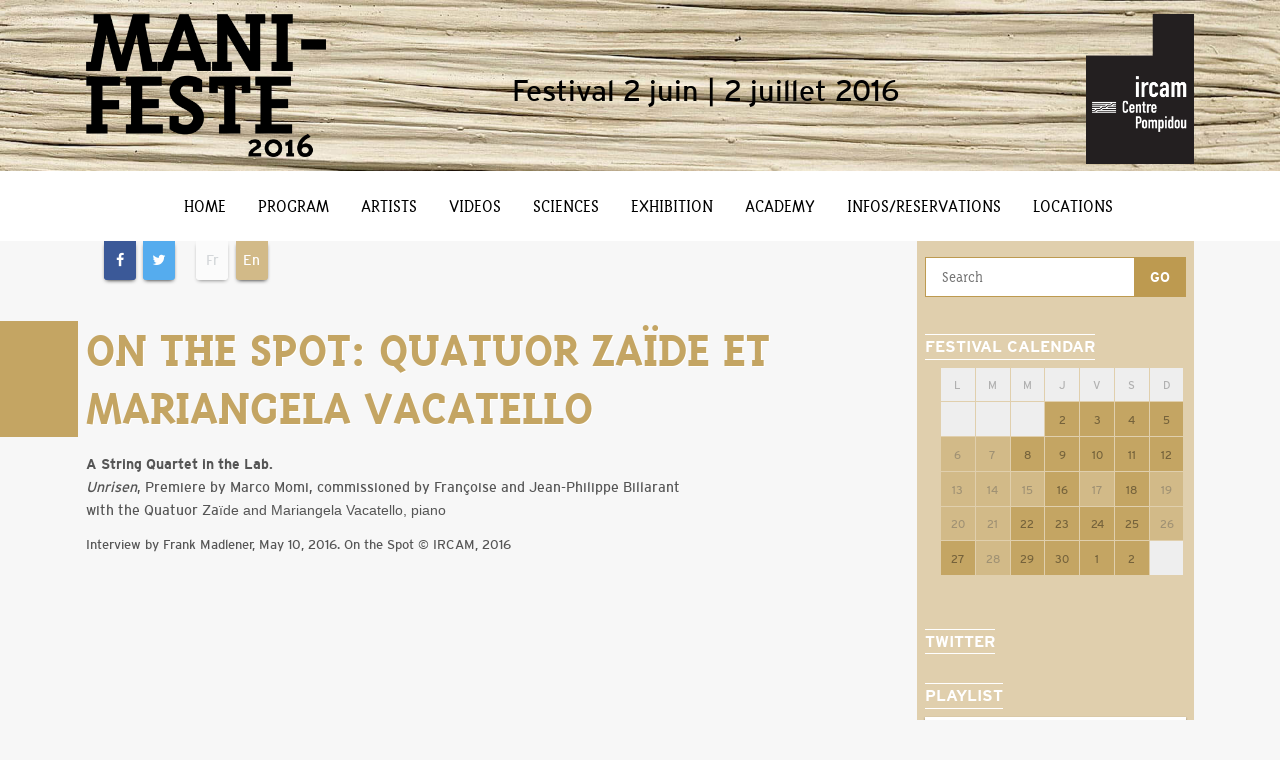

--- FILE ---
content_type: text/html
request_url: http://manifeste2016.ircam.fr/en/festival/videos/detail/sur-le-vif-quatuor-zaide-et-mariangela-vacatello/
body_size: 5553
content:
<!doctype html>
<html lang="en">


<head>
    <meta http-equiv="Content-type" content="text/html; charset=utf-8">
    <meta name="viewport" content="width=device-width, initial-scale=1.0">
    <meta name="keywords" content="">
    <meta name="description" content="">
    <title> | Manifeste 2016</title>
    <link rel="shortcut icon" href="/static/img/favicon.png">
    
    <link rel="alternate" type="application/rss+xml" title="RSS" href="../../../../blog/feeds/rss/index.html">
    <link rel="alternate" type="application/atom+xml" title="Atom" href="../../../../blog/feeds/atom/index.html">
    

    
    <link rel="stylesheet" href="/static/css/index.css">
    

    
</head>


<body id="body">

    <div class="banner" role="banner">
        <div class="header">
            <div class="container">
                
                <h1>
                    <a class="header__logo" href="../../../../../index.html">
                        <span class="header__logo__text">Manifeste 2016</span>
                        <img class="header__logo__img" src="/static/img/logo_manifeste16_black.png" alt="Logo Manifeste 2016 ircam" width="200">
                    </a>
                </h1>
                    <div class="header__logo--right">
                        <a href="http://www.ircam.fr" title="Url site ircam">
                            <img class="header__logo__img" src="/static/img/logo_ircam_black.png" alt="Logo Manifeste 2016 ircam" width="200">
                        </a>
                    </div>
                

                <button class="menu__toggle">
                    <span></span>
                    <span></span>
                    <span></span>
                </button>

                
                <p class="header__baseline">Festival 2 juin | 2 juillet 2016</p>
                

            </div>
        </div>

        <div class="navigation" role="navigation">
            


<ul class="menu"><li class="menu__item"><a href="/en" class="menu__item__link">Home</a></li><li class="menu__item" id="-events-"><a href="../../../../../events/index.html" class="menu__item__link" >Program</a></li><li class="menu__item" id="-festival-artists-"><a href="../../../../../festival/artists/index.html" class="menu__item__link" >Artists</a></li><li class="menu__item" id="-festival-videos-category-spectacles-"><a href="../../../../../festival/videos/category/spectacles/index.html" class="menu__item__link" >Videos</a></li><li class="menu__item" id="sciences"><a href="../../../../sciences/index.html" class="menu__item__link" >Sciences</a></li><li class="menu__item" id="expositions"><a href="../../../../expositions/index.html" class="menu__item__link" >Exhibition</a></li><li class="menu__item" id="academy"><a href="../../../../academy/index.html" class="menu__item__link" >Academy</a></li><li class="menu__item" id="infosreservations"><a href="../../../../infosreservations/index.html" class="menu__item__link" >Infos/Reservations</a></li><li class="menu__item" id="-events-locations-"><a href="../../../../../events/locations/index.html" class="menu__item__link" >Locations</a></li></ul>

        </div>

        <div class="nav__complementary">
            <div class="container">
                <ul class="nav__complementary__list">
                    <li class="nav__complementary__item--facebook">
                        <a href="https://www.facebook.com/iIRCAM" class="btn-icon--facebook" target="_blank">
                            <i class="icon icon__facebook-f"></i>
                        </a>
                    </li>
                    <li class="nav__complementary__item--twitter">
                        <a href="https://twitter.com/ircam" class="btn-icon--twitter" target="_blank">
                            <i class="icon icon__twitter"></i>
                        </a>
                    </li>
                    
                        
                            <li class="nav__complementary__item__lang ">
                                <a onclick="updateLang('fr')">
                                  Fr
                                </a>
                            </li>
                        
                            <li class="nav__complementary__item__lang is-active">
                                <a onclick="updateLang('en')">
                                  En
                                </a>
                            </li>
                        
                    
                </ul>
            </div>
        </div>
    </div>

    

    
    
    

    

    

    <div class="site__content">
        <div class="container">
            <main class="main" role="main">
                
                
                
                <div class="site__content__header">
                    <h2 class="page__title">
On the Spot: Quatuor Zaïde et Mariangela Vacatello
</h2>
                </div>
                
                

<div class="video-html">
    <p><strong>A String Quartet in the Lab.<br /></strong><em>Unrisen</em>, Premiere by Marco Momi, commissioned by Fran&ccedil;oise and Jean-Philippe Billarant<br />with the Quatuor Za<span style="font-family: arial;" face="arial">&iuml;de and Mariangela Vacatello, piano</span></p>
<p style="font-size: 0.9em;">Interview by Frank Madlener, May 10, 2016. On the Spot &copy; IRCAM, 2016</p>
</div>

<div class="embed-responsive">
	<video width="100%" poster="http://medias.ircam.fr/media/thumbnails/quatuor_zaide.jpg" controls data-title="On the Spot: Quatuor Zaïde et Mariangela Vacatello" preload="none">
	  <source src="http://medias.ircam.fr/stream/ext/video/files/2016/05/30/QuatuorZaide_OK.mov.webm" type="video/webm" />
      <source src="http://medias.ircam.fr/stream/ext/video/files/2016/05/30/QuatuorZaide_OK.mov.mp4" type="video/mp4" />
	  </video>
</div>


  

<ul class="share__links">
    <li>
        <a class="share__link__item  share-facebook" target="_blank" href="http://facebook.com/sharer.php?u=http://manifeste2016.ircam.fr/en/festival/videos/detail/sur-le-vif-quatuor-zaide-et-mariangela-vacatello/&amp;t=On%20the%20Spot%3A%20Quatuor%20Za%C3%AFde%20et%20Mariangela%20Vacatello"><i class="icon icon__facebook"></i> Share on Facebook</a>
    </li>
    <li>
        <a class="share__link__item  share-twitter" target="_blank" href="http://twitter.com/home?status=On%20the%20Spot%3A%20Quatuor%20Za%C3%AFde%20et%20Mariangela%20Vacatello%20http://manifeste2016.ircam.fr/en/festival/videos/detail/sur-le-vif-quatuor-zaide-et-mariangela-vacatello/"><i class="icon icon__twitter"></i>  Share on Twitter</a>
    </li>
    <li>
        <a class="share__link__item  share-email" href="mailto:?subject=On the Spot: Quatuor Zaïde et Mariangela Vacatello&amp;body=http://manifeste2016.ircam.fr/en/festival/videos/detail/sur-le-vif-quatuor-zaide-et-mariangela-vacatello/"> <i class="icon icon__envelope"></i> Share by email</a>
    </li>
    <li>
        <a class="share__link__item  share-print" href="javascript:window.print()"><i class="icon icon__print"></i> Print this page</a>
    </li>
</ul>




<div class="video-event">
 <h2 class="section__title">Also discover</h2>
  <div class="msry__container">
   <div class="msry__sizer"></div>
    
        


    <div class="event__card msry__item">
        
            
                <a href="../../../../events/nocturnes/detail/index.html" class="event__thumbnail">
                    <img src="/media/uploads/images/events/.thumbnails/16.nocturnes_featured.jpg/16.nocturnes_featured-500x500.jpg" width="500" height="500">
                </a>
            
        
        <h3 class="event__name">
            <a href="../../../../events/nocturnes/detail/index.html">Nocturnes</a>
        </h3>
        <span class="event__card__description">Marco Momi, Salvatore Sciarrino, Maurice Ravel, Mariangela Vacatello, Quatuor Zaïde</span>



  
     
<div class="event__meta">
    <div class="event__meta__inner">
        June 27, 2016, 8:30 p.m.
        
        
        
        
        
        
        <br />
        <a href="../../../../events/locations/théâtre-des-bouffes-du-nord/index.html">Théâtre des Bouffes du Nord</a>
        
    </div>
</div>

    
  



        

<!--[if IE]><![endif]-->

<a href="../../../../events/nocturnes/detail/index.html" class="btn btn-full">
    
    
    Détails
</a>




</div>

    
    
      
       
        

<div class="video__card  msry__item ">
    <div class="video__card__thumbnail">
        <img src="http://medias.ircam.fr/media/thumbnails/momi_1.jpg" alt="">
    </div>
    <div class="video__card__info">
        <h3 class="video__card__name">On the Spot: Marco Momi</h3>
    </div>
    <a href="../marco-momi/index.html" class="video__card__link">Play the video</a>
</div>

       
      
    
      
    
    
    

</div>
</div>



            </main>

            <aside class="aside ">
                <div class="search__form">
                    
<form action="http://manifeste2016.ircam.fr/en/search/" role="search">
    <div class="sticked-form">
        <input class="form-control" placeholder="Search" type="text" name="q" value="">
        
        <input type="submit" class="btn" value="Go">
    </div>
</form>

                </div>

                

<h2 class="sidebar__title">Festival calendar</h2>

<ul class="calendar">
    <li class="calendar__month">
        
        <div class="calendar__day calendar__day-name">
            <div class="calendar__day-inner"><span>L</span></div>
        </div>
        <div class="calendar__day calendar__day-name">
            <div class="calendar__day-inner"><span>M</span></div>
        </div>
        <div class="calendar__day calendar__day-name">
            <div class="calendar__day-inner"><span>M</span></div>
        </div>
        <div class="calendar__day calendar__day-name">
            <div class="calendar__day-inner"><span>J</span></div>
        </div>
        <div class="calendar__day calendar__day-name">
            <div class="calendar__day-inner"><span>V</span></div>
        </div>
        <div class="calendar__day calendar__day-name">
            <div class="calendar__day-inner"><span>S</span></div>
        </div>
        <div class="calendar__day calendar__day-name">
            <div class="calendar__day-inner"><span>D</span></div>
        </div>
        <div class="calendar__day calendar__day-off">
            <div class="calendar__day-inner"></div>
        </div>
        <div class="calendar__day calendar__day-off">
            <div class="calendar__day-inner"></div>
        </div>
        <div class="calendar__day calendar__day-off">
            <div class="calendar__day-inner"></div>
        </div>

        
         
          
              <div class="calendar__day calendar__day-active">
                  <div class="calendar__day-inner">
                      <span> <a href="../../../../events/archive/2016/6/2/index.html">2</a> </span>
                  </div>
              </div>
          
        
          
              <div class="calendar__day calendar__day-active">
                  <div class="calendar__day-inner">
                      <span> <a href="../../../../events/archive/2016/6/3/index.html">3</a> </span>
                  </div>
              </div>
          
        
          
              <div class="calendar__day calendar__day-active">
                  <div class="calendar__day-inner">
                      <span> <a href="../../../../events/archive/2016/6/4/index.html">4</a> </span>
                  </div>
              </div>
          
        
          
              <div class="calendar__day calendar__day-active">
                  <div class="calendar__day-inner">
                      <span> <a href="../../../../events/archive/2016/6/5/index.html">5</a> </span>
                  </div>
              </div>
          
        
          
              <div class="calendar__day">
                  <div class="calendar__day-inner"><span>6</span></div>
              </div>
          
        
          
              <div class="calendar__day">
                  <div class="calendar__day-inner"><span>7</span></div>
              </div>
          
        
          
              <div class="calendar__day calendar__day-active">
                  <div class="calendar__day-inner">
                      <span> <a href="../../../../events/archive/2016/6/8/index.html">8</a> </span>
                  </div>
              </div>
          
        
          
              <div class="calendar__day calendar__day-active">
                  <div class="calendar__day-inner">
                      <span> <a href="../../../../events/archive/2016/6/9/index.html">9</a> </span>
                  </div>
              </div>
          
        
          
              <div class="calendar__day calendar__day-active">
                  <div class="calendar__day-inner">
                      <span> <a href="../../../../events/archive/2016/6/10/index.html">10</a> </span>
                  </div>
              </div>
          
        
          
              <div class="calendar__day calendar__day-active">
                  <div class="calendar__day-inner">
                      <span> <a href="../../../../events/archive/2016/6/11/index.html">11</a> </span>
                  </div>
              </div>
          
        
          
              <div class="calendar__day calendar__day-active">
                  <div class="calendar__day-inner">
                      <span> <a href="../../../../events/archive/2016/6/12/index.html">12</a> </span>
                  </div>
              </div>
          
        
          
              <div class="calendar__day">
                  <div class="calendar__day-inner"><span>13</span></div>
              </div>
          
        
          
              <div class="calendar__day">
                  <div class="calendar__day-inner"><span>14</span></div>
              </div>
          
        
          
              <div class="calendar__day">
                  <div class="calendar__day-inner"><span>15</span></div>
              </div>
          
        
          
              <div class="calendar__day calendar__day-active">
                  <div class="calendar__day-inner">
                      <span> <a href="../../../../events/archive/2016/6/16/index.html">16</a> </span>
                  </div>
              </div>
          
        
          
              <div class="calendar__day">
                  <div class="calendar__day-inner"><span>17</span></div>
              </div>
          
        
          
              <div class="calendar__day calendar__day-active">
                  <div class="calendar__day-inner">
                      <span> <a href="../../../../events/archive/2016/6/18/index.html">18</a> </span>
                  </div>
              </div>
          
        
          
              <div class="calendar__day">
                  <div class="calendar__day-inner"><span>19</span></div>
              </div>
          
        
          
              <div class="calendar__day">
                  <div class="calendar__day-inner"><span>20</span></div>
              </div>
          
        
          
              <div class="calendar__day">
                  <div class="calendar__day-inner"><span>21</span></div>
              </div>
          
        
          
              <div class="calendar__day calendar__day-active">
                  <div class="calendar__day-inner">
                      <span> <a href="../../../../events/archive/2016/6/22/index.html">22</a> </span>
                  </div>
              </div>
          
        
          
              <div class="calendar__day calendar__day-active">
                  <div class="calendar__day-inner">
                      <span> <a href="../../../../events/archive/2016/6/23/index.html">23</a> </span>
                  </div>
              </div>
          
        
          
              <div class="calendar__day calendar__day-active">
                  <div class="calendar__day-inner">
                      <span> <a href="../../../../events/archive/2016/6/24/index.html">24</a> </span>
                  </div>
              </div>
          
        
          
              <div class="calendar__day calendar__day-active">
                  <div class="calendar__day-inner">
                      <span> <a href="../../../../events/archive/2016/6/25/index.html">25</a> </span>
                  </div>
              </div>
          
        
          
              <div class="calendar__day">
                  <div class="calendar__day-inner"><span>26</span></div>
              </div>
          
        
          
              <div class="calendar__day calendar__day-active">
                  <div class="calendar__day-inner">
                      <span> <a href="../../../../events/archive/2016/6/27/index.html">27</a> </span>
                  </div>
              </div>
          
        
          
              <div class="calendar__day">
                  <div class="calendar__day-inner"><span>28</span></div>
              </div>
          
        
          
              <div class="calendar__day calendar__day-active">
                  <div class="calendar__day-inner">
                      <span> <a href="../../../../events/archive/2016/6/29/index.html">29</a> </span>
                  </div>
              </div>
          
        
          
              <div class="calendar__day calendar__day-active">
                  <div class="calendar__day-inner">
                      <span> <a href="../../../../events/archive/2016/6/30/index.html">30</a> </span>
                  </div>
              </div>
          
        
          
              <div class="calendar__day calendar__day-active">
                  <div class="calendar__day-inner">
                      <span> <a href="../../../../events/archive/2016/7/1/index.html">1</a> </span>
                  </div>
              </div>
          
        
          
              <div class="calendar__day calendar__day-active">
                  <div class="calendar__day-inner">
                      <span> <a href="../../../../events/archive/2016/7/2/index.html">2</a> </span>
                  </div>
              </div>
          
        

        <div class="calendar__day calendar__day-off">
            <div class="calendar__day-inner"></div>
        </div>
    </li>
</ul>

                

<div class="twitter-panel">
    <h2 class="sidebar__title">Twitter</h2>
    <a class="twitter-timeline"  href="https://twitter.com/hashtag/manifeste16" data-widget-id="717023136743616512"> </a>
   <script>!function(d,s,id){var js,fjs=d.getElementsByTagName(s)[0],p=/^http:/.test(d.location)?'http':'https';if(!d.getElementById(id)){js=d.createElement(s);js.id=id;js.src=p+"://platform.twitter.com/widgets.js";fjs.parentNode.insertBefore(js,fjs);}}(document,"script","twitter-wjs");</script>
</div>
                

                <h2 class="sidebar__title">Playlist</h2>
                
                 
                
                 
                
                 
                
                 
                
                 
                
                 
                  
                    

<div class="audio__block">
    
    
    <div class="audio__player">
        <audio id="audio" preload="auto" tabindex="0" controls="">
            <source id="primarysrc" src="http://medias.ircam.fr/stream/int/audio/files/2016/04/06/01 - Harry Partch_ Ring around the moon.aif.mp3">
            <source id="secondarysrc" src="http://medias.ircam.fr/stream/int/audio/files/2016/04/06/01 - Harry Partch_ Ring around the moon.aif.ogg">
        </audio>
        <span class="audio__title">
            Harry Partch - Ring around the moon (1949-1953)
        </span>
    </div>
    <ul id="playlist" class="audio__playlist">
    
        <li>
            <a href="http://medias.ircam.fr/stream/int/audio/files/2016/04/06/01 - Harry Partch_ Ring around the moon.aif.mp3" class="audio__playlist__item" data-altsrc="http://medias.ircam.fr/stream/int/audio/files/2016/04/06/01 - Harry Partch_ Ring around the moon.aif.ogg">
                Harry Partch - Ring around the moon (1949-1953)
            </a>
        </li>
    
    
        <li>
            <a href="http://medias.ircam.fr/stream/int/audio/files/2016/04/06/02 - Harry Partch_ Castor & Pollux.aif.mp3" class="audio__playlist__item" data-altsrc="http://medias.ircam.fr/stream/int/audio/files/2016/04/06/02 - Harry Partch_ Castor & Pollux.aif.ogg">
                Harry Partch - Castor & Pollux (1949-1953)
            </a>
        </li>
    
    
        <li>
            <a href="http://medias.ircam.fr/stream/int/audio/files/2016/04/06/03 - Salvatore Sciarrino - Addio Case Del Vento.aif.mp3" class="audio__playlist__item" data-altsrc="http://medias.ircam.fr/stream/int/audio/files/2016/04/06/03 - Salvatore Sciarrino - Addio Case Del Vento.aif.ogg">
                Salvatore Sciarrino - Addio Case del Vento (1993)
            </a>
        </li>
    
    
        <li>
            <a href="http://medias.ircam.fr/stream/int/audio/files/2016/04/06/04 - Salvatore Sciarrino - L'Alibi della parola_ III. Futuro.aif.mp3" class="audio__playlist__item" data-altsrc="http://medias.ircam.fr/stream/int/audio/files/2016/04/06/04 - Salvatore Sciarrino - L'Alibi della parola_ III. Futuro.aif.ogg">
                Salvatore Sciarrino - L'Alibi della parola (1994)
            </a>
        </li>
    
    
        <li>
            <a href="http://medias.ircam.fr/stream/int/audio/files/2016/04/06/05 - Beat Furrer - Lotofagos 2.aif.mp3" class="audio__playlist__item" data-altsrc="http://medias.ircam.fr/stream/int/audio/files/2016/04/06/05 - Beat Furrer - Lotofagos 2.aif.ogg">
                Beat Furrer - Lotofagos 2 (2008)
            </a>
        </li>
    
    
        <li>
            <a href="http://medias.ircam.fr/stream/int/audio/files/2016/04/06/06 - Helmut Lachenmann - Salut fur Caudwell.aif.mp3" class="audio__playlist__item" data-altsrc="http://medias.ircam.fr/stream/int/audio/files/2016/04/06/06 - Helmut Lachenmann - Salut fur Caudwell.aif.ogg">
                Helmut Lachenmann - Salut für Caudwell (1977)
            </a>
        </li>
    
    
        <li>
            <a href="http://medias.ircam.fr/stream/int/audio/files/2016/04/06/07 - Mauro Lanza - Ludus de Morte Regis.aif.mp3" class="audio__playlist__item" data-altsrc="http://medias.ircam.fr/stream/int/audio/files/2016/04/06/07 - Mauro Lanza - Ludus de Morte Regis.aif.ogg">
                Mauro Lanza - Ludus de Morte Regis (2013)
            </a>
        </li>
    
    
        <li>
            <a href="http://medias.ircam.fr/stream/int/audio/files/2016/04/06/08 - Gerard Pesson - Cantate egale pays.aif.mp3" class="audio__playlist__item" data-altsrc="http://medias.ircam.fr/stream/int/audio/files/2016/04/06/08 - Gerard Pesson - Cantate egale pays.aif.ogg">
                Gérard Pesson - Cantate égale pays (2010)
            </a>
        </li>
    
    
        <li>
            <a href="http://medias.ircam.fr/stream/int/audio/files/2016/04/06/09 - Rebecca Saunders - Fletch.aif.mp3" class="audio__playlist__item" data-altsrc="http://medias.ircam.fr/stream/int/audio/files/2016/04/06/09 - Rebecca Saunders - Fletch.aif.ogg">
                Rebecca Saunders - Fletch (2012)
            </a>
        </li>
    
    
        <li>
            <a href="http://medias.ircam.fr/stream/int/audio/files/2016/04/06/10 - Marco Momi - Iconica III.aif.mp3" class="audio__playlist__item" data-altsrc="http://medias.ircam.fr/stream/int/audio/files/2016/04/06/10 - Marco Momi - Iconica III.aif.ogg">
                Marco Momi - Iconica III (2009)
            </a>
        </li>
    
    
        <li>
            <a href="http://medias.ircam.fr/stream/int/audio/files/2016/04/06/11 - Laurent Durupt - Turbine.aif.mp3" class="audio__playlist__item" data-altsrc="http://medias.ircam.fr/stream/int/audio/files/2016/04/06/11 - Laurent Durupt - Turbine.aif.ogg">
                Laurent Durupt - Turbine (2012)
            </a>
        </li>
    
    
        <li>
            <a href="http://medias.ircam.fr/stream/int/audio/files/2016/04/06/12 - Philippe Manoury - Partita 2.aif.mp3" class="audio__playlist__item" data-altsrc="http://medias.ircam.fr/stream/int/audio/files/2016/04/06/12 - Philippe Manoury - Partita 2.aif.ogg">
                Philippe Manoury - Partita 2 (2012)
            </a>
        </li>
    
    
        <li>
            <a href="http://medias.ircam.fr/stream/int/audio/files/2016/04/06/13 - Yan Maresz - Tutti.aif.mp3" class="audio__playlist__item" data-altsrc="http://medias.ircam.fr/stream/int/audio/files/2016/04/06/13 - Yan Maresz - Tutti.aif.ogg">
                Yan Maresz - Tutti (2013)
            </a>
        </li>
    
    
        <li>
            <a href="http://medias.ircam.fr/stream/int/audio/files/2016/04/06/14 - Philippe Leroux - Quid sit musicus.aif.mp3" class="audio__playlist__item" data-altsrc="http://medias.ircam.fr/stream/int/audio/files/2016/04/06/14 - Philippe Leroux - Quid sit musicus.aif.ogg">
                Philippe Leroux - Quid sit musicus? (2013-2014)
            </a>
        </li>
    
    
        <li>
            <a href="http://medias.ircam.fr/stream/int/audio/files/2016/04/06/15 - Steve Reich - Drumming Part I.aif.mp3" class="audio__playlist__item" data-altsrc="http://medias.ircam.fr/stream/int/audio/files/2016/04/06/15 - Steve Reich - Drumming Part I.aif.ogg">
                Steve Reich - Drumming Part I (1970-1971)
            </a>
        </li>
    
    
        <li>
            <a href="http://medias.ircam.fr/stream/int/audio/files/2016/04/06/16 - Thierry De Mey - Musique de tables.aif.mp3" class="audio__playlist__item" data-altsrc="http://medias.ircam.fr/stream/int/audio/files/2016/04/06/16 - Thierry De Mey - Musique de tables.aif.ogg">
                Thierry De Mey - Musique de tables (1987)
            </a>
        </li>
    
    
</div>

                  
                 
                
                 
                

                <div class="cta__panel">
                    <div>
                        <a href="/media/uploads/doc/MANIFESTE-2016-AGENDA.pdf" class="btn btn-full btn-inverse">Download the brochure</a>
                    </div>
                    <div>
                        <a href="../../../../../newsletter/index.html" class="btn btn-full btn-inverse">Subscribe to newsletter</a>
                    </div>
                </div>

                
                


<div style="display: none;">
  <script>
    window.addEventListener("DOMContentLoaded", function(event) {
      document.getElementById("language_selector_form").addEventListener("submit", function(){
            var value = e.submitter.value
            if (value == "fr" && document.location.pathname.startsWith('/en')) {
                document.location.replace(document.location.toString().replace('/en', '/fr'))
                document.cookie = "django_language=fr;path=/";
            }else if (value == "en" && document.location.pathname.startsWith('/fr')) {
                document.location.replace(document.location.toString().replace('/fr', '/en'))
                document.cookie = "django_language=en;path=/";
            }
            e.preventDefault()
      })
    })
  </script>  
  <form action="http://manifeste2016.ircam.fr/i18n/" method="post" id="language_selector_form" hidden="true">
    <input type='hidden' name='csrfmiddlewaretoken' value='8o5i0E4zBiz72PWgEYouhjnpursJwksM' />
      <div class="select">
        <select name="language" class="form-control" id="language_selector_select">
          
          <option value="fr"
          >
          français
          </option>
          
          <option value="en"
          selected="selected">
          English
          </option>
          
        </select>
      </div>
    <input type="submit" class="btn btn-default" value="Change" />
  </form>
</div>


                
                

            </aside>
        </div>
    </div>

    <footer class="footer" role="footer">
        <div class="container">
            <div class="footer-logo">
                <img src="/static/img/logo_manifeste16_black.png" alt="Logo Manifeste 2016 ircam" width="80">
            </div>
            


<div class="nav__footer"><ul class="nav__footer__list  list-inline"><li class="nav__footer__item " id="footer-menu-mentions-legales"><h2><a class="nav__footer__item__link" href="../../../../mentions-legales/index.html">Legal Notes</a></h2></li><li class="nav__footer__item " id="footer-menu-partners"><h2><a class="nav__footer__item__link" href="../../../../partners/index.html">Partners</a></h2></li><li class="nav__footer__item " id="footer-menu-soutenir-lircam"><h2><a class="nav__footer__item__link" href="../../../../soutenir-lircam/index.html">Support IRCAM</a></h2></li><li class="nav__footer__item " id="footer-menu-contacts-equipes"><h2><a class="nav__footer__item__link" href="../../../../contacts-equipes/index.html">Team/Contact</a></h2></li><li class="nav__footer__item " id="footer-menu--espace-presse-"><h2><a class="nav__footer__item__link" href="../../../../../espace-presse/index.html">Press</a></h2></li></ul></div>


            <ul class="footer-partners list-inline">
                <li>
                    <a href="http://www.culturecommunication.gouv.fr/" target="_blank">
                        <img src="/static/img/logo_mmc.png" alt="Logo Ministere Culture et Communication">
                    </a>
                </li>
                <li>
                    <a href="http://www.cnrs.fr/" target="_blank">
                        <img src="/static/img/logo_cnrs.png" alt="Logo CNRS">
                    </a>
                </li>
                <li>
                    <a href="http://www.upmc.fr/" target="_blank">
                        <img src="/static/img/logo_upmc.png" alt="Logo UPMC">
                    </a>
                </li>
                <li>
                    <a href="http://www.inria.fr/" target="_blank">
                        <img src="/static/img/logo_inra.png" alt="Logo Inria">
                    </a>
                </li>
            </ul>

            <div class="footer-legals">
                <p>
                    
                    Conception & réalisation : <br><br>
                    <a href="http://www.philippebarbosa.com" target="_blank" titre="Développeur front-end freelance & photographe professionnel à Paris">
                        Philippe Barbosa</a>,
                        <a href="http://www.ircam.com" target="_blank" titre="IRCAM">Mary Delacour & Guillaume Pellerin</a>

                </p>
            </div>
        </div>
    </footer>
    


    <script src="https://code.jquery.com/jquery-1.12.1.min.js"></script>
    <script>window.jQuery || document.write('<script src="/static/js/vendor/jquery.1.12.1.min.js"><\/script>')</script>
    <script src="/static/mezzanine/js/jquery-1.8.3.min.js"></script>
    <script src="/static/js/plugins.js"></script>
    <script src="/static/js/index.js"></script>







<script>

</script>


<script>
function updateLang(value){
    if (value == "fr" && document.location.pathname.startsWith('/en')) {
        document.location.replace(document.location.toString().replace('/en', '/fr'))
        document.cookie = "django_language=fr;path=/";
    }else if (value == "en" && document.location.pathname.startsWith('/fr')) {
        document.location.replace(document.location.toString().replace('/fr', '/en'))
        document.cookie = "django_language=en;path=/";
    }
    e.preventDefault()
}

</script>
<script>
    if (!document.location.pathname.startsWith("/fr") && !document.location.pathname.startsWith("/en")){
        window.location = '/fr' + 
            window.location.pathname
    }
</script>
</body>
<script>
  (function(i,s,o,g,r,a,m){i['GoogleAnalyticsObject']=r;i[r]=i[r]||function(){
  (i[r].q=i[r].q||[]).push(arguments)},i[r].l=1*new Date();a=s.createElement(o),
  m=s.getElementsByTagName(o)[0];a.async=1;a.src=g;m.parentNode.insertBefore(a,m)
  })(window,document,'script','https://www.google-analytics.com/analytics.js','ga');

  ga('create', 'UA-3416995-12', 'auto');
  ga('send', 'pageview');

</script>
</html>
    


--- FILE ---
content_type: text/css
request_url: http://manifeste2016.ircam.fr/static/css/index.css
body_size: 12373
content:
/* line 9, /home/yomguy/dev/IRCAM/Manifeste/app/festivalstatic/scss/vendors/_normalize.scss */html{font-family:sans-serif;-ms-text-size-adjust:100%;-webkit-text-size-adjust:100%}/* line 19, /home/yomguy/dev/IRCAM/Manifeste/app/festivalstatic/scss/vendors/_normalize.scss */body{margin:0}/* line 33, /home/yomguy/dev/IRCAM/Manifeste/app/festivalstatic/scss/vendors/_normalize.scss */article,aside,details,figcaption,figure,footer,header,hgroup,main,menu,nav,section,summary{display:block}/* line 54, /home/yomguy/dev/IRCAM/Manifeste/app/festivalstatic/scss/vendors/_normalize.scss */audio,canvas,progress,video{display:inline-block;vertical-align:baseline}/* line 67, /home/yomguy/dev/IRCAM/Manifeste/app/festivalstatic/scss/vendors/_normalize.scss */audio:not([controls]){display:none;height:0}/* line 77, /home/yomguy/dev/IRCAM/Manifeste/app/festivalstatic/scss/vendors/_normalize.scss */[hidden],template{display:none}/* line 89, /home/yomguy/dev/IRCAM/Manifeste/app/festivalstatic/scss/vendors/_normalize.scss */a{background-color:transparent}/* line 98, /home/yomguy/dev/IRCAM/Manifeste/app/festivalstatic/scss/vendors/_normalize.scss */a:active,a:hover{outline:0}/* line 110, /home/yomguy/dev/IRCAM/Manifeste/app/festivalstatic/scss/vendors/_normalize.scss */abbr[title]{border-bottom:1px dotted}/* line 118, /home/yomguy/dev/IRCAM/Manifeste/app/festivalstatic/scss/vendors/_normalize.scss */b,strong{font-weight:bold}/* line 127, /home/yomguy/dev/IRCAM/Manifeste/app/festivalstatic/scss/vendors/_normalize.scss */dfn{font-style:italic}/* line 136, /home/yomguy/dev/IRCAM/Manifeste/app/festivalstatic/scss/vendors/_normalize.scss */h1{font-size:2em;margin:0.67em 0}/* line 145, /home/yomguy/dev/IRCAM/Manifeste/app/festivalstatic/scss/vendors/_normalize.scss */mark{background:#ff0;color:#000}/* line 154, /home/yomguy/dev/IRCAM/Manifeste/app/festivalstatic/scss/vendors/_normalize.scss */small{font-size:80%}/* line 162, /home/yomguy/dev/IRCAM/Manifeste/app/festivalstatic/scss/vendors/_normalize.scss */sub,sup{font-size:75%;line-height:0;position:relative;vertical-align:baseline}/* line 170, /home/yomguy/dev/IRCAM/Manifeste/app/festivalstatic/scss/vendors/_normalize.scss */sup{top:-0.5em}/* line 174, /home/yomguy/dev/IRCAM/Manifeste/app/festivalstatic/scss/vendors/_normalize.scss */sub{bottom:-0.25em}/* line 185, /home/yomguy/dev/IRCAM/Manifeste/app/festivalstatic/scss/vendors/_normalize.scss */img{border:0}/* line 193, /home/yomguy/dev/IRCAM/Manifeste/app/festivalstatic/scss/vendors/_normalize.scss */svg:not(:root){overflow:hidden}/* line 204, /home/yomguy/dev/IRCAM/Manifeste/app/festivalstatic/scss/vendors/_normalize.scss */figure{margin:1em 40px}/* line 212, /home/yomguy/dev/IRCAM/Manifeste/app/festivalstatic/scss/vendors/_normalize.scss */hr{box-sizing:content-box;height:0}/* line 221, /home/yomguy/dev/IRCAM/Manifeste/app/festivalstatic/scss/vendors/_normalize.scss */pre{overflow:auto}/* line 229, /home/yomguy/dev/IRCAM/Manifeste/app/festivalstatic/scss/vendors/_normalize.scss */code,kbd,pre,samp{font-family:monospace, monospace;font-size:1em}/* line 252, /home/yomguy/dev/IRCAM/Manifeste/app/festivalstatic/scss/vendors/_normalize.scss */button,input,optgroup,select,textarea{color:inherit;font:inherit;margin:0}/* line 266, /home/yomguy/dev/IRCAM/Manifeste/app/festivalstatic/scss/vendors/_normalize.scss */button{overflow:visible}/* line 277, /home/yomguy/dev/IRCAM/Manifeste/app/festivalstatic/scss/vendors/_normalize.scss */button,select{text-transform:none}/* line 290, /home/yomguy/dev/IRCAM/Manifeste/app/festivalstatic/scss/vendors/_normalize.scss */button,html input[type="button"],input[type="reset"],input[type="submit"]{-webkit-appearance:button;cursor:pointer}/* line 302, /home/yomguy/dev/IRCAM/Manifeste/app/festivalstatic/scss/vendors/_normalize.scss */button[disabled],html input[disabled]{cursor:default}/* line 311, /home/yomguy/dev/IRCAM/Manifeste/app/festivalstatic/scss/vendors/_normalize.scss */button::-moz-focus-inner,input::-moz-focus-inner{border:0;padding:0}/* line 322, /home/yomguy/dev/IRCAM/Manifeste/app/festivalstatic/scss/vendors/_normalize.scss */input{line-height:normal}/* line 334, /home/yomguy/dev/IRCAM/Manifeste/app/festivalstatic/scss/vendors/_normalize.scss */input[type="checkbox"],input[type="radio"]{box-sizing:border-box;padding:0}/* line 346, /home/yomguy/dev/IRCAM/Manifeste/app/festivalstatic/scss/vendors/_normalize.scss */input[type="number"]::-webkit-inner-spin-button,input[type="number"]::-webkit-outer-spin-button{height:auto}/* line 356, /home/yomguy/dev/IRCAM/Manifeste/app/festivalstatic/scss/vendors/_normalize.scss */input[type="search"]{-webkit-appearance:textfield;box-sizing:content-box}/* line 367, /home/yomguy/dev/IRCAM/Manifeste/app/festivalstatic/scss/vendors/_normalize.scss */input[type="search"]::-webkit-search-cancel-button,input[type="search"]::-webkit-search-decoration{-webkit-appearance:none}/* line 376, /home/yomguy/dev/IRCAM/Manifeste/app/festivalstatic/scss/vendors/_normalize.scss */fieldset{border:1px solid #c0c0c0;margin:0 2px;padding:0.35em 0.625em 0.75em}/* line 387, /home/yomguy/dev/IRCAM/Manifeste/app/festivalstatic/scss/vendors/_normalize.scss */legend{border:0;padding:0}/* line 396, /home/yomguy/dev/IRCAM/Manifeste/app/festivalstatic/scss/vendors/_normalize.scss */textarea{overflow:auto}/* line 405, /home/yomguy/dev/IRCAM/Manifeste/app/festivalstatic/scss/vendors/_normalize.scss */optgroup{font-weight:bold}/* line 416, /home/yomguy/dev/IRCAM/Manifeste/app/festivalstatic/scss/vendors/_normalize.scss */table{border-collapse:collapse;border-spacing:0}/* line 421, /home/yomguy/dev/IRCAM/Manifeste/app/festivalstatic/scss/vendors/_normalize.scss */td,th{padding:0}/* line 5, /home/yomguy/dev/IRCAM/Manifeste/app/festivalstatic/scss/base/_defaults.scss */*{-webkit-font-smoothing:antialiased;font-smoothing:antialiased;text-rendering:optimizeLegibility}/* line 11, /home/yomguy/dev/IRCAM/Manifeste/app/festivalstatic/scss/base/_defaults.scss */html{font-size:100%;box-sizing:border-box}/* line 16, /home/yomguy/dev/IRCAM/Manifeste/app/festivalstatic/scss/base/_defaults.scss */*,*:before,*:after{box-sizing:inherit}/* line 20, /home/yomguy/dev/IRCAM/Manifeste/app/festivalstatic/scss/base/_defaults.scss */body{font:400 0.9rem "Interstate","Helvetica Neue",Helvetica,Arial,sans-serif;line-height:1.6;background:#f7f7f7;color:#555}/* line 30, /home/yomguy/dev/IRCAM/Manifeste/app/festivalstatic/scss/base/_defaults.scss */.clearfix:after,.container:after,.row:after,.sidebar__title--inverse:after,.page__related__title--inverse:after,.row-box:after,.calendar__month:after,.last__media:after,.sticked-form:after,.banner:after,.header:after,.navigation:after,.footer-nav:after,.cta__panel:after,.media:after,.split-container:after,.video__list:after,.c-tabs:after{content:"";display:table;clear:both}@font-face{font-family:"Interstate";font-style:normal;font-weight:400;src:url("../fonts/interstate/interstate-regular-webfont.woff") format("woff"),url("../fonts/interstate/interstate-regular-webfont.woff2") format("woff2"),url("../fonts/interstate/interstate-regular-webfont.eot%3F") format("eot")}@font-face{font-family:"Interstate";font-style:normal;font-weight:700;src:url("../fonts/interstate/interstate-bold-webfont.woff") format("woff"),url("../fonts/interstate/interstate-bold-webfont.woff2") format("woff2"),url("http://manifeste2016.ircam.frstatic/fonts/interstate/interstate-bold-webfont.eot?") format("eot")}@font-face{font-family:"Triplex";font-style:normal;font-weight:400;src:url("../fonts/triplex/triplexserif-light-webfont.svg") format("svg"),url("../fonts/triplex/triplexserif-light-webfont.ttf") format("truetype"),url("../fonts/triplex/triplexserif-light-webfont.eot%3F") format("eot")}@font-face{font-family:"Triplex";font-style:normal;font-weight:700;src:url("../fonts/triplex/triplexserif-bold-webfont.svg") format("svg"),url("../fonts/triplex/triplexserif-bold-webfont.ttf") format("truetype"),url("../fonts/triplex/triplexserif-bold-webfont.eot%3F") format("eot")}@font-face{font-family:"Font-Awesome";font-style:normal;font-weight:normal;src:url("../fonts/font-awesome/fontawesome-webfont.woff") format("woff"),url("../fonts/font-awesome/fontawesome-webfont.woff2") format("woff2"),url("../fonts/font-awesome/fontawesome-webfont.eot%3F") format("eot")}/* line 16, /home/yomguy/dev/IRCAM/Manifeste/app/festivalstatic/scss/base/_typography.scss */h1,h2,h3,h4,h5,h6{font-family:"Triplex",Georgia,Times,"Times New Roman",serif;line-height:1.6;text-rendering:optimizeLegibility;color:#333;margin-bottom:0}/* line 24, /home/yomguy/dev/IRCAM/Manifeste/app/festivalstatic/scss/base/_typography.scss */h1{font-size:2.025rem}/* line 28, /home/yomguy/dev/IRCAM/Manifeste/app/festivalstatic/scss/base/_typography.scss */h2{font-size:1.8rem}/* line 32, /home/yomguy/dev/IRCAM/Manifeste/app/festivalstatic/scss/base/_typography.scss */h3{font-size:1.575rem}/* line 36, /home/yomguy/dev/IRCAM/Manifeste/app/festivalstatic/scss/base/_typography.scss */h4{font-size:1.35rem}/* line 40, /home/yomguy/dev/IRCAM/Manifeste/app/festivalstatic/scss/base/_typography.scss */h5{font-size:1.125rem}/* line 44, /home/yomguy/dev/IRCAM/Manifeste/app/festivalstatic/scss/base/_typography.scss */h6{font-size:0.9rem}/* line 48, /home/yomguy/dev/IRCAM/Manifeste/app/festivalstatic/scss/base/_typography.scss */p{margin:0 0 0.8rem;font-family:"Interstate","Helvetica Neue",Helvetica,Arial,sans-serif}/* line 53, /home/yomguy/dev/IRCAM/Manifeste/app/festivalstatic/scss/base/_typography.scss */a{color:#c4a563;transition:all .3s ease;text-decoration:none}/* line 64, /home/yomguy/dev/IRCAM/Manifeste/app/festivalstatic/scss/base/_typography.scss */a:active,a:focus{color:#8c7035;outline:none}/* line 69, /home/yomguy/dev/IRCAM/Manifeste/app/festivalstatic/scss/base/_typography.scss */a.is-active{color:#8c7035;outline:none}/* line 75, /home/yomguy/dev/IRCAM/Manifeste/app/festivalstatic/scss/base/_typography.scss */hr{border-bottom:1px solid #d2ba88;border-left:none;border-right:none;border-top:none;margin:1.6 0}/* line 83, /home/yomguy/dev/IRCAM/Manifeste/app/festivalstatic/scss/base/_typography.scss */img{margin:0;max-width:100%;height:auto}/* line 89, /home/yomguy/dev/IRCAM/Manifeste/app/festivalstatic/scss/base/_typography.scss */blockquote{display:block;padding:0.45rem 0 0.45rem 0.6rem;border-left:0.45rem solid #d2ba88;border-color:rgba(0,0,0,0.1);font-size:0.9rem;margin-left:0}/* line 98, /home/yomguy/dev/IRCAM/Manifeste/app/festivalstatic/scss/base/_typography.scss */blockquote p{margin:0;font-style:italic}/* line 103, /home/yomguy/dev/IRCAM/Manifeste/app/festivalstatic/scss/base/_typography.scss */blockquote p:last-child,p:last-child{margin-bottom:0}/* line 108, /home/yomguy/dev/IRCAM/Manifeste/app/festivalstatic/scss/base/_typography.scss */cite{color:#959595;font-style:italic}/* line 112, /home/yomguy/dev/IRCAM/Manifeste/app/festivalstatic/scss/base/_typography.scss */cite:before{content:'\2014 \00A0'}/* line 117, /home/yomguy/dev/IRCAM/Manifeste/app/festivalstatic/scss/base/_typography.scss */del{text-decoration:line-through}/* line 121, /home/yomguy/dev/IRCAM/Manifeste/app/festivalstatic/scss/base/_typography.scss */ins{border-bottom:1px dotted #d2ba88}/* line 125, /home/yomguy/dev/IRCAM/Manifeste/app/festivalstatic/scss/base/_typography.scss */mark{background:#d2ba88;padding:0 .2rem}/* line 130, /home/yomguy/dev/IRCAM/Manifeste/app/festivalstatic/scss/base/_typography.scss */em{font-style:italic}/* line 134, /home/yomguy/dev/IRCAM/Manifeste/app/festivalstatic/scss/base/_typography.scss */strong{font-weight:bold}/* line 140, /home/yomguy/dev/IRCAM/Manifeste/app/festivalstatic/scss/base/_typography.scss */sub,sup{position:relative;margin:0 1px;font-size:80%;line-height:0;vertical-align:baseline}/* line 149, /home/yomguy/dev/IRCAM/Manifeste/app/festivalstatic/scss/base/_typography.scss */sup{top:-0.5em}/* line 153, /home/yomguy/dev/IRCAM/Manifeste/app/festivalstatic/scss/base/_typography.scss */sub{bottom:-0.25em}/* line 157, /home/yomguy/dev/IRCAM/Manifeste/app/festivalstatic/scss/base/_typography.scss */small,.small{font-size:80%;line-height:1.44}/* line 163, /home/yomguy/dev/IRCAM/Manifeste/app/festivalstatic/scss/base/_typography.scss */.lead{font-size:120%}/* line 167, /home/yomguy/dev/IRCAM/Manifeste/app/festivalstatic/scss/base/_typography.scss */abbr[title],acronym[title]{border-bottom:1px dashed #ccc;border-color:rgba(0,0,0,0.2);cursor:help}/* line 174, /home/yomguy/dev/IRCAM/Manifeste/app/festivalstatic/scss/base/_typography.scss */hr{clear:both;border:0;border-top:1px solid #aaa;border-bottom:1px solid #f0f0f0}/* line 181, /home/yomguy/dev/IRCAM/Manifeste/app/festivalstatic/scss/base/_typography.scss */pre{background:#ecf0f1;border-left:0.3rem solid #d2ba88;font-family:Consolas,monaco,monospace}/* line 187, /home/yomguy/dev/IRCAM/Manifeste/app/festivalstatic/scss/base/_typography.scss */code{border-radius:.4rem;font-size:96%;padding:.2rem .5rem;margin:0 .2rem;white-space:nowrap}/* line 195, /home/yomguy/dev/IRCAM/Manifeste/app/festivalstatic/scss/base/_typography.scss */pre>code{background:transparent;border-radius:0;display:block;padding:1rem 1.5rem;white-space:pre}/* line 203, /home/yomguy/dev/IRCAM/Manifeste/app/festivalstatic/scss/base/_typography.scss */pre>p{padding:.3rem}/* line 210, /home/yomguy/dev/IRCAM/Manifeste/app/festivalstatic/scss/base/_typography.scss */.page__title{font:700 1.4rem "Triplex",Georgia,Times,"Times New Roman",serif;text-transform:uppercase;text-shadow:1px 1px 0 white;color:#c4a563;margin:2rem 0 1rem;position:relative}/* line 217, /home/yomguy/dev/IRCAM/Manifeste/app/festivalstatic/scss/base/_typography.scss */.page__title:before{content:"";position:absolute;right:101%;top:0;width:100%;height:100%;background:#c4a563}/* line 233, /home/yomguy/dev/IRCAM/Manifeste/app/festivalstatic/scss/base/_typography.scss */.push-ical{float:right;margin:1rem 0}/* line 238, /home/yomguy/dev/IRCAM/Manifeste/app/festivalstatic/scss/base/_typography.scss */.bodytext a{font-weight:700}/* line 242, /home/yomguy/dev/IRCAM/Manifeste/app/festivalstatic/scss/base/_typography.scss */.section__title{line-height:1.6;font-family:"Interstate","Helvetica Neue",Helvetica,Arial,sans-serif;text-transform:uppercase;color:#c4a563;font-size:1.4rem}/* line 5, /home/yomguy/dev/IRCAM/Manifeste/app/festivalstatic/scss/base/_layout.scss */.container{margin:0 auto;width:100%;padding:0 1rem}/* line 22, /home/yomguy/dev/IRCAM/Manifeste/app/festivalstatic/scss/base/_layout.scss */.row,.sidebar__title--inverse,.page__related__title--inverse,.row-box,.calendar__month{display:block}/* line 27, /home/yomguy/dev/IRCAM/Manifeste/app/festivalstatic/scss/base/_layout.scss */.main{display:block;margin:0 auto 3rem}/* line 38, /home/yomguy/dev/IRCAM/Manifeste/app/festivalstatic/scss/base/_layout.scss */.aside{display:block;background:#e0cfad;margin:0 -1rem 0;color:white;padding:1rem .5rem;border-bottom:1px solid #fff}/* line 56, /home/yomguy/dev/IRCAM/Manifeste/app/festivalstatic/scss/base/_layout.scss */.site__content__header{padding-top:3em}/* line 63, /home/yomguy/dev/IRCAM/Manifeste/app/festivalstatic/scss/base/_layout.scss */.site__content__header__inner{padding-right:1rem}/* line 72, /home/yomguy/dev/IRCAM/Manifeste/app/festivalstatic/scss/base/_layout.scss */.last__media__entry{display:block}/* line 81, /home/yomguy/dev/IRCAM/Manifeste/app/festivalstatic/scss/base/_layout.scss */.last__media .artist__item,.last__media .video__card{float:none;width:100%;padding:0}/* line 9, /home/yomguy/dev/IRCAM/Manifeste/app/festivalstatic/scss/base/_lists.scss */ul,ol{list-style-type:none;margin:0;padding:0;padding-left:1rem}/* line 15, /home/yomguy/dev/IRCAM/Manifeste/app/festivalstatic/scss/base/_lists.scss */ul li ul,ul li ol,ol li ul,ol li ol{padding-left:2rem}/* line 25, /home/yomguy/dev/IRCAM/Manifeste/app/festivalstatic/scss/base/_lists.scss */ul.default{list-style-type:disc;margin-bottom:0.9rem;padding-left:0.9rem}/* line 31, /home/yomguy/dev/IRCAM/Manifeste/app/festivalstatic/scss/base/_lists.scss */ol.default{list-style-type:decimal;margin-bottom:0.9rem;padding-left:0.9rem}/* line 37, /home/yomguy/dev/IRCAM/Manifeste/app/festivalstatic/scss/base/_lists.scss */dl{margin-bottom:0.9rem}/* line 40, /home/yomguy/dev/IRCAM/Manifeste/app/festivalstatic/scss/base/_lists.scss */dl dt{font-weight:bold;color:#333}/* line 46, /home/yomguy/dev/IRCAM/Manifeste/app/festivalstatic/scss/base/_lists.scss */dl dd{margin:0 0 0.9rem}/* line 55, /home/yomguy/dev/IRCAM/Manifeste/app/festivalstatic/scss/base/_lists.scss */.list-inline,.breadcrumb{display:block;padding:0}/* line 58, /home/yomguy/dev/IRCAM/Manifeste/app/festivalstatic/scss/base/_lists.scss */.list-inline li,.breadcrumb li{display:inline-block;*display:inline;*zoom:1;text-align:center;vertical-align:middle;padding:0 0.45rem;margin-left:-0.33333em}/* line 9, /home/yomguy/dev/IRCAM/Manifeste/app/festivalstatic/scss/base/_forms.scss */fieldset{background-color:#f7f7f7;border:1px solid #95a5a6;margin:0 0 0.45rem;padding:1.6;border-radius:0px}/* line 19, /home/yomguy/dev/IRCAM/Manifeste/app/festivalstatic/scss/base/_forms.scss */legend{text-transform:uppercase;padding:0 0.45rem}/* line 24, /home/yomguy/dev/IRCAM/Manifeste/app/festivalstatic/scss/base/_forms.scss */input,label,select{display:block;font-family:"Interstate","Helvetica Neue",Helvetica,Arial,sans-serif;font-size:0.9rem}/* line 32, /home/yomguy/dev/IRCAM/Manifeste/app/festivalstatic/scss/base/_forms.scss */label{font-weight:700}/* line 35, /home/yomguy/dev/IRCAM/Manifeste/app/festivalstatic/scss/base/_forms.scss */label.required::after{content:"*"}/* line 39, /home/yomguy/dev/IRCAM/Manifeste/app/festivalstatic/scss/base/_forms.scss */label abbr{display:none}/* line 44, /home/yomguy/dev/IRCAM/Manifeste/app/festivalstatic/scss/base/_forms.scss */input[type="color"],input[type="date"],input[type="datetime"],input[type="datetime-local"],input[type="email"],input[type="month"],input[type="number"],input[type="password"],input[type="search"],input[type="tel"],input[type="text"],input[type="time"],input[type="url"],input[type="week"],input:not([type]),select[multiple=multiple],textarea{background-color:#fff;border:1px solid #e7dac0;box-sizing:border-box;font-family:"Triplex",Georgia,Times,"Times New Roman",serif;font-size:0.9rem;padding:0.45rem;transition:border .4s ease;width:100%;-webkit-appearance:none}/* line 76, /home/yomguy/dev/IRCAM/Manifeste/app/festivalstatic/scss/base/_forms.scss */input[type="color"]:focus,input[type="date"]:focus,input[type="datetime"]:focus,input[type="datetime-local"]:focus,input[type="email"]:focus,input[type="month"]:focus,input[type="number"]:focus,input[type="password"]:focus,input[type="search"]:focus,input[type="tel"]:focus,input[type="text"]:focus,input[type="time"]:focus,input[type="url"]:focus,input[type="week"]:focus,input:not([type]):focus,select[multiple=multiple]:focus,textarea:focus{box-shadow:0;outline:none}/* line 84, /home/yomguy/dev/IRCAM/Manifeste/app/festivalstatic/scss/base/_forms.scss */textarea{resize:vertical}/* line 88, /home/yomguy/dev/IRCAM/Manifeste/app/festivalstatic/scss/base/_forms.scss */input[type="search"]{-webkit-appearance:none;-moz-appearance:none;appearance:none}/* line 92, /home/yomguy/dev/IRCAM/Manifeste/app/festivalstatic/scss/base/_forms.scss */input[type="checkbox"],input[type="radio"]{display:inline;margin-right:0.4}/* line 98, /home/yomguy/dev/IRCAM/Manifeste/app/festivalstatic/scss/base/_forms.scss */input[type="file"]{padding-bottom:0.8;width:100%}/* line 103, /home/yomguy/dev/IRCAM/Manifeste/app/festivalstatic/scss/base/_forms.scss */select{margin-bottom:1.6;max-width:100%;width:auto}/* line 113, /home/yomguy/dev/IRCAM/Manifeste/app/festivalstatic/scss/base/_forms.scss */.input-error{border:1px solid #e74c3c !important;margin-bottom:.3rem}/* line 118, /home/yomguy/dev/IRCAM/Manifeste/app/festivalstatic/scss/base/_forms.scss */.input-success{border:1px solid #2ecc71 !important;margin-bottom:.3rem}/* line 123, /home/yomguy/dev/IRCAM/Manifeste/app/festivalstatic/scss/base/_forms.scss */.input-message-error{color:#e74c3c;font-size:75%}/* line 127, /home/yomguy/dev/IRCAM/Manifeste/app/festivalstatic/scss/base/_forms.scss */.input-message-success{color:#2ecc71;font-size:75%}/* line 137, /home/yomguy/dev/IRCAM/Manifeste/app/festivalstatic/scss/base/_forms.scss */.sticked-form{margin:0 auto 1rem;width:100%}/* line 146, /home/yomguy/dev/IRCAM/Manifeste/app/festivalstatic/scss/base/_forms.scss */.sticked-form input{font:300 1rem "Triplex",Georgia,Times,"Times New Roman",serif;border-color:#bd9a50;float:left;width:70%;color:#555;height:2.5rem;line-height:2.5rem;margin:0;padding:0 1rem;border-right:none}/* line 163, /home/yomguy/dev/IRCAM/Manifeste/app/festivalstatic/scss/base/_forms.scss */.sticked-form input[type=submit]{width:30%;-webkit-appearance:none;background:#bd9a50;float:left;font-weight:700;color:#fff;border:0;outline:0;margin-top:0}/* line 183, /home/yomguy/dev/IRCAM/Manifeste/app/festivalstatic/scss/base/_forms.scss */.sticked-form input[type=submit]:active{outline:0;background:#cbaf75}/* line 194, /home/yomguy/dev/IRCAM/Manifeste/app/festivalstatic/scss/base/_forms.scss */.select{padding:0;margin:0;border:1px solid #bd9a50;width:100%;overflow:hidden;background-color:#fff;position:relative}/* line 202, /home/yomguy/dev/IRCAM/Manifeste/app/festivalstatic/scss/base/_forms.scss */.select:after{position:absolute;top:50%;right:.3rem;content:"";width:0;height:0;border-left:0.5rem solid transparent;border-right:0.5rem solid transparent;border-top:0.5rem solid #d2ba88}/* line 214, /home/yomguy/dev/IRCAM/Manifeste/app/festivalstatic/scss/base/_forms.scss */.select.search__form__select{display:block;float:left;padding:0 .5rem;height:2.5rem;line-height:2.5rem;width:30%}/* line 227, /home/yomguy/dev/IRCAM/Manifeste/app/festivalstatic/scss/base/_forms.scss */.select select{width:130%;border:none;box-shadow:none;background-color:transparent;background-image:none;-webkit-appearance:none;-moz-appearance:none;appearance:none;text-align:center}/* line 238, /home/yomguy/dev/IRCAM/Manifeste/app/festivalstatic/scss/base/_forms.scss */.select select:focus{outline:none}/* line 246, /home/yomguy/dev/IRCAM/Manifeste/app/festivalstatic/scss/base/_forms.scss */button,input[type="button"],input[type="reset"],input[type="submit"],button{appearence:none;-webkit-font-smoothing:antialiased;background-color:#c4a563;border-radius:0px;border:none;color:#000;cursor:pointer;display:inline-block;font-family:"Interstate","Helvetica Neue",Helvetica,Arial,sans-serif;font-size:0.9rem;font-weight:700;line-height:1;padding:0.75em 1em;text-decoration:none;-webkit-user-select:none;-moz-user-select:none;-ms-user-select:none;user-select:none;vertical-align:middle;white-space:nowrap;transition:all .3s ease;margin-top:1rem}/* line 271, /home/yomguy/dev/IRCAM/Manifeste/app/festivalstatic/scss/base/_forms.scss */button:hover,button:focus,input[type="button"]:hover,input[type="button"]:focus,input[type="reset"]:hover,input[type="reset"]:focus,input[type="submit"]:hover,input[type="submit"]:focus,button:hover,button:focus{background-color:#bd9a50;color:#fff}/* line 277, /home/yomguy/dev/IRCAM/Manifeste/app/festivalstatic/scss/base/_forms.scss */button:disabled,input[type="button"]:disabled,input[type="reset"]:disabled,input[type="submit"]:disabled,button:disabled{cursor:not-allowed;opacity:0.5}/* line 284, /home/yomguy/dev/IRCAM/Manifeste/app/festivalstatic/scss/base/_forms.scss */.help-block{font-size:.7rem}/* line 288, /home/yomguy/dev/IRCAM/Manifeste/app/festivalstatic/scss/base/_forms.scss */.form-group{margin:0 0 1rem}/* line 9, /home/yomguy/dev/IRCAM/Manifeste/app/festivalstatic/scss/base/_buttons.scss */.btn,.artist__event__cta{display:inline-block;vertical-align:middle;white-space:nowrap;font-family:inherit;font-size:.75rem;cursor:pointer;border:1px solid #bd9a50;margin:.5rem 0;padding-top:0;padding-bottom:0;line-height:3;padding-right:1rem;padding-left:1rem;background:#c4a563;color:#000;font-family:"Interstate","Helvetica Neue",Helvetica,Arial,sans-serif;border-radius:0px;text-transform:uppercase}/* line 37, /home/yomguy/dev/IRCAM/Manifeste/app/festivalstatic/scss/base/_buttons.scss */.btn:hover,.artist__event__cta:hover{text-decoration:none;background-color:#bd9a50;color:#fff}/* line 43, /home/yomguy/dev/IRCAM/Manifeste/app/festivalstatic/scss/base/_buttons.scss */.btn:active,.artist__event__cta:active,.btn:focus,.artist__event__cta:focus{outline:none}/* line 49, /home/yomguy/dev/IRCAM/Manifeste/app/festivalstatic/scss/base/_buttons.scss */.btn+.btn,.artist__event__cta+.btn,.btn+.artist__event__cta,.artist__event__cta+.artist__event__cta{margin-left:.5rem}/* line 53, /home/yomguy/dev/IRCAM/Manifeste/app/festivalstatic/scss/base/_buttons.scss */.btn-center{display:block;margin:0 auto}/* line 62, /home/yomguy/dev/IRCAM/Manifeste/app/festivalstatic/scss/base/_buttons.scss */.btn-small{padding-right:0.5rem;padding-left:0.5rem;line-height:2}/* line 68, /home/yomguy/dev/IRCAM/Manifeste/app/festivalstatic/scss/base/_buttons.scss */.btn-large{padding-right:1.5rem;padding-left:1.5rem;line-height:4}/* line 74, /home/yomguy/dev/IRCAM/Manifeste/app/festivalstatic/scss/base/_buttons.scss */.btn-huge{padding-right:2rem;padding-left:2rem;line-height:5}/* line 80, /home/yomguy/dev/IRCAM/Manifeste/app/festivalstatic/scss/base/_buttons.scss */.btn-full{width:100%;padding-right:0;padding-left:0;text-align:center}/* line 91, /home/yomguy/dev/IRCAM/Manifeste/app/festivalstatic/scss/base/_buttons.scss */.btn-success{border:1px solid #29b765;background-color:#2ecc71}/* line 94, /home/yomguy/dev/IRCAM/Manifeste/app/festivalstatic/scss/base/_buttons.scss */.btn-success:hover{background-color:#29b765}/* line 99, /home/yomguy/dev/IRCAM/Manifeste/app/festivalstatic/scss/base/_buttons.scss */.btn-error{border:1px solid #e43725;background-color:#e74c3c}/* line 102, /home/yomguy/dev/IRCAM/Manifeste/app/festivalstatic/scss/base/_buttons.scss */.btn-error:hover{background-color:#e43725}/* line 107, /home/yomguy/dev/IRCAM/Manifeste/app/festivalstatic/scss/base/_buttons.scss */.btn-warning{border:1px solid #e08e0b;background-color:#f39c12}/* line 110, /home/yomguy/dev/IRCAM/Manifeste/app/festivalstatic/scss/base/_buttons.scss */.btn-warning:hover{background-color:#e08e0b}/* line 115, /home/yomguy/dev/IRCAM/Manifeste/app/festivalstatic/scss/base/_buttons.scss */.btn-info{border:1px solid #258cd1;background-color:#3498db}/* line 118, /home/yomguy/dev/IRCAM/Manifeste/app/festivalstatic/scss/base/_buttons.scss */.btn-info:hover{background-color:#258cd1}/* line 123, /home/yomguy/dev/IRCAM/Manifeste/app/festivalstatic/scss/base/_buttons.scss */.btn-inverse,.btn-inverse:hover{background:#f7f7f7;color:#000;border:1px solid #f7f7f7}/* line 130, /home/yomguy/dev/IRCAM/Manifeste/app/festivalstatic/scss/base/_buttons.scss */.btn-disabled,.btn-disabled:hover,.btn-disabled:active,.btn-disabled:focus{opacity:0.4;cursor:text}/* line 9, /home/yomguy/dev/IRCAM/Manifeste/app/festivalstatic/scss/base/_tables.scss */table{border-collapse:collapse;margin:0.9rem 0;table-layout:fixed;width:100%}/* line 16, /home/yomguy/dev/IRCAM/Manifeste/app/festivalstatic/scss/base/_tables.scss */th{border-bottom:1px solid #6d8082;font-weight:700;padding:0.45rem;text-align:left}/* line 23, /home/yomguy/dev/IRCAM/Manifeste/app/festivalstatic/scss/base/_tables.scss */td{border:#95a5a6;padding:0.45rem}/* line 28, /home/yomguy/dev/IRCAM/Manifeste/app/festivalstatic/scss/base/_tables.scss */tr,td,th{vertical-align:middle}/* line 38, /home/yomguy/dev/IRCAM/Manifeste/app/festivalstatic/scss/base/_tables.scss */.table-basic,.table-basic-hover{color:#333;background:#fff;border:1px solid #d0d0d0}/* line 43, /home/yomguy/dev/IRCAM/Manifeste/app/festivalstatic/scss/base/_tables.scss */.table-basic tr,.table-basic td,.table-basic th,.table-basic-hover tr,.table-basic-hover td,.table-basic-hover th{border:1px solid #d0d0d0}/* line 49, /home/yomguy/dev/IRCAM/Manifeste/app/festivalstatic/scss/base/_tables.scss */.table-basic tbody tr,.table-basic tbody td,.table-basic tbody th,.table-basic-hover tbody tr,.table-basic-hover tbody td,.table-basic-hover tbody th{border:1px solid #e0e0e0}/* line 56, /home/yomguy/dev/IRCAM/Manifeste/app/festivalstatic/scss/base/_tables.scss */.table-basic-hover tr:hover{color:#000;background:#fafafa}/* line 61, /home/yomguy/dev/IRCAM/Manifeste/app/festivalstatic/scss/base/_tables.scss */.table-basic-hover th{background:#f0f0f0}/* line 8, /home/yomguy/dev/IRCAM/Manifeste/app/festivalstatic/scss/components/_headers.scss */.banner{display:block;background-color:#fff;position:relative}/* line 15, /home/yomguy/dev/IRCAM/Manifeste/app/festivalstatic/scss/components/_headers.scss */.banner.is-fixed{position:fixed;top:0;left:0;width:100%}/* line 22, /home/yomguy/dev/IRCAM/Manifeste/app/festivalstatic/scss/components/_headers.scss */.banner .is-active{background-color:#d2ba88}/* line 24, /home/yomguy/dev/IRCAM/Manifeste/app/festivalstatic/scss/components/_headers.scss */.banner .is-active a{color:#fff}/* line 33, /home/yomguy/dev/IRCAM/Manifeste/app/festivalstatic/scss/components/_headers.scss */.header{background:#f7f7f7 url("../img/bg_manzoni--center.jpg") no-repeat top;padding:0.9rem 0 0;background-size:cover}/* line 39, /home/yomguy/dev/IRCAM/Manifeste/app/festivalstatic/scss/components/_headers.scss */.header h1{margin:0}/* line 43, /home/yomguy/dev/IRCAM/Manifeste/app/festivalstatic/scss/components/_headers.scss */.header__baseline{display:block;width:100%;text-align:center;color:black;font-weight:400;font-size:1rem}/* line 56, /home/yomguy/dev/IRCAM/Manifeste/app/festivalstatic/scss/components/_headers.scss */.header__logo{display:block;float:left;line-height:1;max-width:15rem}/* line 62, /home/yomguy/dev/IRCAM/Manifeste/app/festivalstatic/scss/components/_headers.scss */.header__logo--right{display:none}/* line 70, /home/yomguy/dev/IRCAM/Manifeste/app/festivalstatic/scss/components/_headers.scss */.header__logo__img{max-height:45px;width:auto}/* line 78, /home/yomguy/dev/IRCAM/Manifeste/app/festivalstatic/scss/components/_headers.scss */.header__logo__text{position:absolute;top:-200%}/* line 90, /home/yomguy/dev/IRCAM/Manifeste/app/festivalstatic/scss/components/_headers.scss */.navigation{display:none}/* line 98, /home/yomguy/dev/IRCAM/Manifeste/app/festivalstatic/scss/components/_headers.scss */.menu{text-align:center}/* line 100, /home/yomguy/dev/IRCAM/Manifeste/app/festivalstatic/scss/components/_headers.scss */.menu__item,.submenu__item{position:relative;overflow:visible}/* line 110, /home/yomguy/dev/IRCAM/Manifeste/app/festivalstatic/scss/components/_headers.scss */.menu__item__link,.submenu__item__link{display:inline-block;padding:0.45rem 1rem;margin:0 auto;color:#000;font:400 1.1rem "Triplex",Georgia,Times,"Times New Roman",serif;text-transform:uppercase}/* line 126, /home/yomguy/dev/IRCAM/Manifeste/app/festivalstatic/scss/components/_headers.scss */.submenu{padding-left:0;text-align:center}/* line 144, /home/yomguy/dev/IRCAM/Manifeste/app/festivalstatic/scss/components/_headers.scss */.submenu__item{background:#fff;display:inline-block;*display:inline;*zoom:1}/* line 159, /home/yomguy/dev/IRCAM/Manifeste/app/festivalstatic/scss/components/_headers.scss */.submenu__item__link{color:dimgray;font-size:.75rem}/* line 167, /home/yomguy/dev/IRCAM/Manifeste/app/festivalstatic/scss/components/_headers.scss */.menu__item:hover .submenu,.submenu__item:hover .submenu{opacity:1;visibility:visible}/* line 172, /home/yomguy/dev/IRCAM/Manifeste/app/festivalstatic/scss/components/_headers.scss */.menu__item:hover .submenu__item,.submenu__item:hover .submenu__item{opacity:1;visibility:visible;margin:0}/* line 184, /home/yomguy/dev/IRCAM/Manifeste/app/festivalstatic/scss/components/_headers.scss */.nav__complementary{display:block;list-style:none;text-align:left;position:absolute;z-index:200;top:100%;left:0;width:100%}/* line 195, /home/yomguy/dev/IRCAM/Manifeste/app/festivalstatic/scss/components/_headers.scss */.nav__complementary__item,.nav__complementary__item--facebook,.nav__complementary__item--twitter,.nav__complementary__item__lang{display:inline-block;*display:inline;*zoom:1;padding:0.5rem .2rem;width:2rem;background:#fff;margin:0 .1rem;text-align:center;border-radius:0 0 3px 3px;box-shadow:0 2px 4px -2px black}/* line 207, /home/yomguy/dev/IRCAM/Manifeste/app/festivalstatic/scss/components/_headers.scss */.nav__complementary__item a,.nav__complementary__item--facebook a,.nav__complementary__item--twitter a,.nav__complementary__item__lang a{color:white}/* line 211, /home/yomguy/dev/IRCAM/Manifeste/app/festivalstatic/scss/components/_headers.scss */.nav__complementary__item--facebook{background:#3b5998}/* line 216, /home/yomguy/dev/IRCAM/Manifeste/app/festivalstatic/scss/components/_headers.scss */.nav__complementary__item--twitter{background:#55acee;margin-right:1rem}/* line 222, /home/yomguy/dev/IRCAM/Manifeste/app/festivalstatic/scss/components/_headers.scss */.nav__complementary__item__lang{opacity:.6}/* line 225, /home/yomguy/dev/IRCAM/Manifeste/app/festivalstatic/scss/components/_headers.scss */.nav__complementary__item__lang a{color:#bdc3c7}/* line 229, /home/yomguy/dev/IRCAM/Manifeste/app/festivalstatic/scss/components/_headers.scss */.nav__complementary__item__lang.is-active{opacity:1}/* line 9, /home/yomguy/dev/IRCAM/Manifeste/app/festivalstatic/scss/components/_footers.scss */.footer{background-color:#d2ba88;padding:0.9rem 0}/* line 21, /home/yomguy/dev/IRCAM/Manifeste/app/festivalstatic/scss/components/_footers.scss */.footer-logo{text-align:center}/* line 23, /home/yomguy/dev/IRCAM/Manifeste/app/festivalstatic/scss/components/_footers.scss */.footer-logo img{display:inline-block;*display:inline;*zoom:1}/* line 30, /home/yomguy/dev/IRCAM/Manifeste/app/festivalstatic/scss/components/_footers.scss */.footer-section-title{font-size:1.3rem;font-weight:700;color:#fff}/* line 36, /home/yomguy/dev/IRCAM/Manifeste/app/festivalstatic/scss/components/_footers.scss */.footer-section-item,.footer-section-item a,.footer-nav-item,.footer-nav-item a,.footer a{color:#fff}/* line 44, /home/yomguy/dev/IRCAM/Manifeste/app/festivalstatic/scss/components/_footers.scss */.footer-nav-item{font-size:80%}/* line 48, /home/yomguy/dev/IRCAM/Manifeste/app/festivalstatic/scss/components/_footers.scss */.footer-legals{padding:2rem 1rem}/* line 52, /home/yomguy/dev/IRCAM/Manifeste/app/festivalstatic/scss/components/_footers.scss */.footer-legals p,.footer-legals a{font-size:.75rem;text-align:center;font-family:"Triplex",Georgia,Times,"Times New Roman",serif;color:#000;text-transform:uppercase}/* line 61, /home/yomguy/dev/IRCAM/Manifeste/app/festivalstatic/scss/components/_footers.scss */.footer-nav{text-align:center}/* line 66, /home/yomguy/dev/IRCAM/Manifeste/app/festivalstatic/scss/components/_footers.scss */.footer-nav-left{float:left}/* line 70, /home/yomguy/dev/IRCAM/Manifeste/app/festivalstatic/scss/components/_footers.scss */.footer-nav-center{display:inline-block;*display:inline;*zoom:1}/* line 76, /home/yomguy/dev/IRCAM/Manifeste/app/festivalstatic/scss/components/_footers.scss */.footer-nav-right{float:right}/* line 83, /home/yomguy/dev/IRCAM/Manifeste/app/festivalstatic/scss/components/_footers.scss */.nav__footer{display:block;text-align:center}/* line 87, /home/yomguy/dev/IRCAM/Manifeste/app/festivalstatic/scss/components/_footers.scss */.nav__footer ul{display:inline-block;*display:inline;*zoom:1}/* line 96, /home/yomguy/dev/IRCAM/Manifeste/app/festivalstatic/scss/components/_footers.scss */.nav__footer__item{width:50%}/* line 109, /home/yomguy/dev/IRCAM/Manifeste/app/festivalstatic/scss/components/_footers.scss */.nav__footer__item__link{padding:1rem 0rem;display:block}/* line 121, /home/yomguy/dev/IRCAM/Manifeste/app/festivalstatic/scss/components/_footers.scss */.nav__footer h2{margin:0;font-size:1rem}/* line 127, /home/yomguy/dev/IRCAM/Manifeste/app/festivalstatic/scss/components/_footers.scss */.footer-partners{display:block;text-align:center;margin:2rem auto}/* line 131, /home/yomguy/dev/IRCAM/Manifeste/app/festivalstatic/scss/components/_footers.scss */.footer-partners img{max-width:40px}/* line 5, /home/yomguy/dev/IRCAM/Manifeste/app/festivalstatic/scss/components/_sidebar.scss */.sidebar__title,.sidebar__title--inverse,.page__related__title--inverse,.page__related__title{text-transform:uppercase;display:inline-block;*display:inline;*zoom:1;color:white;font:700 1rem "Interstate","Helvetica Neue",Helvetica,Arial,sans-serif;margin:1.3rem 0 0.5rem;padding:.2rem 0;border-top:1px solid #fff;border-bottom:1px solid #fff}/* line 17, /home/yomguy/dev/IRCAM/Manifeste/app/festivalstatic/scss/components/_sidebar.scss */.sidebar__title--inverse,.page__related__title--inverse{color:#000;border-top-color:#000;border-bottom-color:#000;margin-bottom:2rem}/* line 28, /home/yomguy/dev/IRCAM/Manifeste/app/festivalstatic/scss/components/_sidebar.scss */.sidebar__entry{font-size:1rem;margin:0;line-height:1.6;color:#555;font:400 0.85rem "Interstate","Helvetica Neue",Helvetica,Arial,sans-serif}/* line 36, /home/yomguy/dev/IRCAM/Manifeste/app/festivalstatic/scss/components/_sidebar.scss */.cta__panel{margin-top:2rem}/* line 5, /home/yomguy/dev/IRCAM/Manifeste/app/festivalstatic/scss/components/_menu-toggle.scss */.menu__toggle{display:block;float:right;background:#fff;width:32px;height:32px;box-sizing:border-box;padding:9px 6px;cursor:pointer;-webkit-user-select:none;-moz-user-select:none;-ms-user-select:none;user-select:none;margin:0;box-shadow:0 0 5px 0px black}/* line 22, /home/yomguy/dev/IRCAM/Manifeste/app/festivalstatic/scss/components/_menu-toggle.scss */.menu__toggle:hover,.menu__toggle:focus{background:#fff}/* line 28, /home/yomguy/dev/IRCAM/Manifeste/app/festivalstatic/scss/components/_menu-toggle.scss */.menu__toggle:checked span:first-child,.menu__toggle.toggled span:first-child{-webkit-transform:translateY(6px) rotate(45deg);transform:translateY(6px) rotate(45deg)}/* line 33, /home/yomguy/dev/IRCAM/Manifeste/app/festivalstatic/scss/components/_menu-toggle.scss */.menu__toggle:checked span:nth-child(2),.menu__toggle.toggled span:nth-child(2){opacity:0}/* line 38, /home/yomguy/dev/IRCAM/Manifeste/app/festivalstatic/scss/components/_menu-toggle.scss */.menu__toggle:checked span:last-child,.menu__toggle.toggled span:last-child{-webkit-transform:translateY(-6px) rotate(-45deg);transform:translateY(-6px) rotate(-45deg)}/* line 43, /home/yomguy/dev/IRCAM/Manifeste/app/festivalstatic/scss/components/_menu-toggle.scss */.menu__toggle span{display:block;background:#d2ba88;width:20px;height:2px;border-radius:3px;-webkit-transform-origin:center;transform-origin:center;transition:0.3s ease}/* line 53, /home/yomguy/dev/IRCAM/Manifeste/app/festivalstatic/scss/components/_menu-toggle.scss */.menu__toggle span:nth-child(2){margin:4px 0}/* line 8, /home/yomguy/dev/IRCAM/Manifeste/app/festivalstatic/scss/components/_breadcrumbs.scss */.breadcrumb li{padding:0}/* line 12, /home/yomguy/dev/IRCAM/Manifeste/app/festivalstatic/scss/components/_breadcrumbs.scss */.breadcrumb li:before{content:"\00BB" "\00A0";display:inline-block;*display:inline;*zoom:1;margin:0 0.45rem;vertical-align:middle}/* line 21, /home/yomguy/dev/IRCAM/Manifeste/app/festivalstatic/scss/components/_breadcrumbs.scss */.breadcrumb li:first-child:before{content:none}/* line 25, /home/yomguy/dev/IRCAM/Manifeste/app/festivalstatic/scss/components/_breadcrumbs.scss */.breadcrumb li.is-active{color:#2ecc71;font-weight:700}/* line 28, /home/yomguy/dev/IRCAM/Manifeste/app/festivalstatic/scss/components/_breadcrumbs.scss */.breadcrumb li.is-active:before{color:#d2ba88}/* line 4, /home/yomguy/dev/IRCAM/Manifeste/app/festivalstatic/scss/components/_pagination.scss */.pagination{letter-spacing:-0.31em;word-spacing:-0.43em;list-style:none;margin-left:0;@extends .clearfix}/* line 12, /home/yomguy/dev/IRCAM/Manifeste/app/festivalstatic/scss/components/_pagination.scss */.pagination.pagination-left{text-align:left}/* line 15, /home/yomguy/dev/IRCAM/Manifeste/app/festivalstatic/scss/components/_pagination.scss */.pagination.pagination-center{text-align:center}/* line 18, /home/yomguy/dev/IRCAM/Manifeste/app/festivalstatic/scss/components/_pagination.scss */.pagination.pagination-right{text-align:right}/* line 24, /home/yomguy/dev/IRCAM/Manifeste/app/festivalstatic/scss/components/_pagination.scss */.pagination>li{padding:0.45rem;letter-spacing:normal;word-spacing:normal;display:inline-block;*display:inline;zoom:1}/* line 31, /home/yomguy/dev/IRCAM/Manifeste/app/festivalstatic/scss/components/_pagination.scss */.pagination>li.active a{font-weight:700;color:#000}/* line 38, /home/yomguy/dev/IRCAM/Manifeste/app/festivalstatic/scss/components/_pagination.scss */.pagination>li>a{padding:0.45rem;margin:-0.45rem}/* line 43, /home/yomguy/dev/IRCAM/Manifeste/app/festivalstatic/scss/components/_pagination.scss */.pagination-first a:before{content:"\00AB" "\00A0"}/* line 47, /home/yomguy/dev/IRCAM/Manifeste/app/festivalstatic/scss/components/_pagination.scss */.pagination-last a:after{content:"\00A0" "\00BB"}/* line 10, /home/yomguy/dev/IRCAM/Manifeste/app/festivalstatic/scss/components/_media-object.scss */.media{display:block;margin:0 0 0.9rem}/* line 16, /home/yomguy/dev/IRCAM/Manifeste/app/festivalstatic/scss/components/_media-object.scss */.media-img{margin-right:0.9rem}/* line 23, /home/yomguy/dev/IRCAM/Manifeste/app/festivalstatic/scss/components/_media-object.scss */.media-img-inverse{float:right;margin-left:0.9rem}/* line 28, /home/yomguy/dev/IRCAM/Manifeste/app/festivalstatic/scss/components/_media-object.scss */.media-img img,.media-img-inverse img{display:block}/* line 33, /home/yomguy/dev/IRCAM/Manifeste/app/festivalstatic/scss/components/_media-object.scss */.media-content{overflow:hidden}/* line 37, /home/yomguy/dev/IRCAM/Manifeste/app/festivalstatic/scss/components/_media-object.scss */.media-content,.media-content>:last-child{margin-bottom:0}/* line 42, /home/yomguy/dev/IRCAM/Manifeste/app/festivalstatic/scss/components/_media-object.scss */.media-content>p{margin-top:0}/* line 9, /home/yomguy/dev/IRCAM/Manifeste/app/festivalstatic/scss/components/_messages.scss */.notification{display:inline-block;*display:inline;*zoom:1;margin:0 0.1em;padding:0.3em 1em;color:#fff;background:#fff;font-size:90%;margin:.5rem auto;border-radius:3px;box-shadow:0 0 20px #555;position:fixed;z-index:9999;top:1rem;right:1rem;-webkit-animation-name:fadeIn;animation-name:fadeIn;-webkit-animation-duration:1s;animation-duration:1s;-webkit-animation-fill-mode:both;animation-fill-mode:both;color:#c4a563}/* line 31, /home/yomguy/dev/IRCAM/Manifeste/app/festivalstatic/scss/components/_messages.scss */.notification__remove{-webkit-animation-name:slideOutRight;animation-name:slideOutRight;-webkit-animation-duration:0.8s;animation-duration:0.8s;-webkit-animation-fill-mode:both;animation-fill-mode:both}@-webkit-keyframes fadeIn{from,11.1%,to{-webkit-transform:none;transform:none}22.2%{-webkit-transform:skewX(-12.5deg) skewY(-12.5deg);transform:skewX(-12.5deg) skewY(-12.5deg)}33.3%{-webkit-transform:skewX(6.25deg) skewY(6.25deg);transform:skewX(6.25deg) skewY(6.25deg)}44.4%{-webkit-transform:skewX(-3.125deg) skewY(-3.125deg);transform:skewX(-3.125deg) skewY(-3.125deg)}55.5%{-webkit-transform:skewX(1.5625deg) skewY(1.5625deg);transform:skewX(1.5625deg) skewY(1.5625deg)}66.6%{-webkit-transform:skewX(-0.78125deg) skewY(-0.78125deg);transform:skewX(-0.78125deg) skewY(-0.78125deg)}77.7%{-webkit-transform:skewX(0.39062deg) skewY(0.39062deg);transform:skewX(0.39062deg) skewY(0.39062deg)}88.8%{-webkit-transform:skewX(-0.19531deg) skewY(-0.19531deg);transform:skewX(-0.19531deg) skewY(-0.19531deg)}}@keyframes fadeIn{from,11.1%,to{-webkit-transform:none;transform:none}22.2%{-webkit-transform:skewX(-12.5deg) skewY(-12.5deg);transform:skewX(-12.5deg) skewY(-12.5deg)}33.3%{-webkit-transform:skewX(6.25deg) skewY(6.25deg);transform:skewX(6.25deg) skewY(6.25deg)}44.4%{-webkit-transform:skewX(-3.125deg) skewY(-3.125deg);transform:skewX(-3.125deg) skewY(-3.125deg)}55.5%{-webkit-transform:skewX(1.5625deg) skewY(1.5625deg);transform:skewX(1.5625deg) skewY(1.5625deg)}66.6%{-webkit-transform:skewX(-0.78125deg) skewY(-0.78125deg);transform:skewX(-0.78125deg) skewY(-0.78125deg)}77.7%{-webkit-transform:skewX(0.39062deg) skewY(0.39062deg);transform:skewX(0.39062deg) skewY(0.39062deg)}88.8%{-webkit-transform:skewX(-0.19531deg) skewY(-0.19531deg);transform:skewX(-0.19531deg) skewY(-0.19531deg)}}@-webkit-keyframes slideOutRight{from{-webkit-transform:translate3d(0, 0, 0);transform:translate3d(0, 0, 0);opacity:1}to{visibility:hidden;-webkit-transform:translate3d(100%, 0, 0);transform:translate3d(100%, 0, 0);opacity:0}}@keyframes slideOutRight{from{-webkit-transform:translate3d(0, 0, 0);transform:translate3d(0, 0, 0);opacity:1}to{visibility:hidden;-webkit-transform:translate3d(100%, 0, 0);transform:translate3d(100%, 0, 0);opacity:0}}/* line 84, /home/yomguy/dev/IRCAM/Manifeste/app/festivalstatic/scss/components/_messages.scss */.slideOutRight{-webkit-animation-name:slideOutRight;animation-name:slideOutRight}/* line 10, /home/yomguy/dev/IRCAM/Manifeste/app/festivalstatic/scss/components/_hero.scss */.hero{display:block;padding:3rem 1rem;background:#d2ba88 no-repeat top center;background-size:cover;width:100%;position:relative}/* line 23, /home/yomguy/dev/IRCAM/Manifeste/app/festivalstatic/scss/components/_hero.scss */.hero-content{position:relative;z-index:200;color:white}/* line 34, /home/yomguy/dev/IRCAM/Manifeste/app/festivalstatic/scss/components/_hero.scss */.hero-content-center{text-align:center}/* line 38, /home/yomguy/dev/IRCAM/Manifeste/app/festivalstatic/scss/components/_hero.scss */.hero-content-left{text-align:left}/* line 42, /home/yomguy/dev/IRCAM/Manifeste/app/festivalstatic/scss/components/_hero.scss */.hero-content-right{text-align:right}/* line 51, /home/yomguy/dev/IRCAM/Manifeste/app/festivalstatic/scss/components/_hero.scss */.hero-overlay{position:absolute;top:0;left:0;width:100%;height:100%;background-color:rgba(0,0,0,0.25);z-index:100}/* line 61, /home/yomguy/dev/IRCAM/Manifeste/app/festivalstatic/scss/components/_hero.scss */.hero-cta{margin-top:5rem}/* line 73, /home/yomguy/dev/IRCAM/Manifeste/app/festivalstatic/scss/components/_hero.scss */.hero-dynamic{padding:0;line-height:0;position:relative;width:100%}/* line 78, /home/yomguy/dev/IRCAM/Manifeste/app/festivalstatic/scss/components/_hero.scss */.hero-dynamic .hero-content{-webkit-transform:translate(-50%, -50%);transform:translate(-50%, -50%);left:50%;margin:auto;position:absolute;text-align:center;top:50%;z-index:200}/* line 89, /home/yomguy/dev/IRCAM/Manifeste/app/festivalstatic/scss/components/_hero.scss */.hero-dynamic img{height:auto;left:0;position:relative;top:0;width:100%}/* line 10, /home/yomguy/dev/IRCAM/Manifeste/app/festivalstatic/scss/components/_tags.scss */.tag{display:inline-block;*display:inline;*zoom:1;margin:0 0.1em;padding:0.3em 1em;color:#fff;background:#d2ba88;font-size:90%}/* line 26, /home/yomguy/dev/IRCAM/Manifeste/app/festivalstatic/scss/components/_tags.scss */.tag-success{background:#2ecc71}/* line 30, /home/yomguy/dev/IRCAM/Manifeste/app/festivalstatic/scss/components/_tags.scss */.tag-error{background:#e74c3c}/* line 34, /home/yomguy/dev/IRCAM/Manifeste/app/festivalstatic/scss/components/_tags.scss */.tag-warning{background:#f39c12}/* line 38, /home/yomguy/dev/IRCAM/Manifeste/app/festivalstatic/scss/components/_tags.scss */.tag-info{background:#3498db}/* line 5, /home/yomguy/dev/IRCAM/Manifeste/app/festivalstatic/scss/components/_utilities-layout.scss */.alightment-container{display:table}/* line 9, /home/yomguy/dev/IRCAM/Manifeste/app/festivalstatic/scss/components/_utilities-layout.scss */.alightment-content,.alightment-content-top,.alightment-content-middle,.alightment-content-bottom{display:table-cell}/* line 13, /home/yomguy/dev/IRCAM/Manifeste/app/festivalstatic/scss/components/_utilities-layout.scss */.alightment-content-top{vertical-align:top}/* line 18, /home/yomguy/dev/IRCAM/Manifeste/app/festivalstatic/scss/components/_utilities-layout.scss */.alightment-content-middle{vertical-align:middle}/* line 23, /home/yomguy/dev/IRCAM/Manifeste/app/festivalstatic/scss/components/_utilities-layout.scss */.alightment-content-bottom{vertical-align:bottom}/* line 35, /home/yomguy/dev/IRCAM/Manifeste/app/festivalstatic/scss/components/_utilities-layout.scss */.row-box [class*="box-item"]{display:block;float:left}/* line 41, /home/yomguy/dev/IRCAM/Manifeste/app/festivalstatic/scss/components/_utilities-layout.scss */.row-box img{display:block}/* line 46, /home/yomguy/dev/IRCAM/Manifeste/app/festivalstatic/scss/components/_utilities-layout.scss */.box-item-50{width:100%}/* line 52, /home/yomguy/dev/IRCAM/Manifeste/app/festivalstatic/scss/components/_utilities-layout.scss */.box-item-33{width:100%}/* line 58, /home/yomguy/dev/IRCAM/Manifeste/app/festivalstatic/scss/components/_utilities-layout.scss */.box-item-25{width:33%}/* line 64, /home/yomguy/dev/IRCAM/Manifeste/app/festivalstatic/scss/components/_utilities-layout.scss */.box-item-20{width:100%}/* line 80, /home/yomguy/dev/IRCAM/Manifeste/app/festivalstatic/scss/components/_utilities-layout.scss */.split{text-align:right;list-style:none;margin-left:0}/* line 86, /home/yomguy/dev/IRCAM/Manifeste/app/festivalstatic/scss/components/_utilities-layout.scss */.split-title{text-align:left;float:left;clear:left}/* line 98, /home/yomguy/dev/IRCAM/Manifeste/app/festivalstatic/scss/components/_utilities-layout.scss */.split-container{text-align:right}/* line 103, /home/yomguy/dev/IRCAM/Manifeste/app/festivalstatic/scss/components/_utilities-layout.scss */.split-right{display:inline-block;*display:inline;*zoom:1}/* line 109, /home/yomguy/dev/IRCAM/Manifeste/app/festivalstatic/scss/components/_utilities-layout.scss */.split-left{text-align:left;float:left;clear:left}/* line 119, /home/yomguy/dev/IRCAM/Manifeste/app/festivalstatic/scss/components/_utilities-layout.scss */.this-or-this{display:table;width:100%;text-align:center}/* line 123, /home/yomguy/dev/IRCAM/Manifeste/app/festivalstatic/scss/components/_utilities-layout.scss */.this-or-this a{font-size:.75rem}/* line 128, /home/yomguy/dev/IRCAM/Manifeste/app/festivalstatic/scss/components/_utilities-layout.scss */.this-or-this__this,.this-or-this__or{display:table-cell;vertical-align:middle}/* line 134, /home/yomguy/dev/IRCAM/Manifeste/app/festivalstatic/scss/components/_utilities-layout.scss */.this-or-this__this{width:40%}/* line 5, /home/yomguy/dev/IRCAM/Manifeste/app/festivalstatic/scss/components/_embed-responsive.scss */.embed-responsive{margin:1.8rem 0 0;height:0;overflow:hidden;padding-bottom:56.25%;position:relative}/* line 12, /home/yomguy/dev/IRCAM/Manifeste/app/festivalstatic/scss/components/_embed-responsive.scss */.embed-responsive embed,.embed-responsive object,.embed-responsive iframe{position:absolute;top:0px;left:0px;height:100%;width:100%}/* line 1, /home/yomguy/dev/IRCAM/Manifeste/app/festivalstatic/scss/vendors/_lightslider.scss */.lSSlideOuter{overflow:hidden;-webkit-touch-callout:none;-webkit-user-select:none;-moz-user-select:none;-ms-user-select:none;user-select:none}/* line 10, /home/yomguy/dev/IRCAM/Manifeste/app/festivalstatic/scss/vendors/_lightslider.scss */.lightSlider:before,.lightSlider:after{content:" ";display:table}/* line 14, /home/yomguy/dev/IRCAM/Manifeste/app/festivalstatic/scss/vendors/_lightslider.scss */.lightSlider{overflow:hidden;margin:0}/* line 18, /home/yomguy/dev/IRCAM/Manifeste/app/festivalstatic/scss/vendors/_lightslider.scss */.lSSlideWrapper{max-width:100%;overflow:hidden;position:relative}/* line 23, /home/yomguy/dev/IRCAM/Manifeste/app/festivalstatic/scss/vendors/_lightslider.scss */.lSSlideWrapper>.lightSlider:after{clear:both}/* line 26, /home/yomguy/dev/IRCAM/Manifeste/app/festivalstatic/scss/vendors/_lightslider.scss */.lSSlideWrapper .lSSlide{-webkit-transform:translate(0px, 0px);transform:translate(0px, 0px);-webkit-transition:all 1s;transition-property:height,-webkit-transform;transition-property:transform,height;transition-property:transform,height,-webkit-transform;transition-duration:inherit !important;transition-timing-function:inherit !important}/* line 39, /home/yomguy/dev/IRCAM/Manifeste/app/festivalstatic/scss/vendors/_lightslider.scss */.lSSlideWrapper .lSFade{position:relative}/* line 42, /home/yomguy/dev/IRCAM/Manifeste/app/festivalstatic/scss/vendors/_lightslider.scss */.lSSlideWrapper .lSFade>*{position:absolute !important;top:0;left:0;z-index:9;margin-right:0;width:100%}/* line 50, /home/yomguy/dev/IRCAM/Manifeste/app/festivalstatic/scss/vendors/_lightslider.scss */.lSSlideWrapper.usingCss .lSFade>*{opacity:0;transition-delay:0s;transition-duration:inherit !important;transition-property:opacity;transition-timing-function:inherit !important}/* line 61, /home/yomguy/dev/IRCAM/Manifeste/app/festivalstatic/scss/vendors/_lightslider.scss */.lSSlideWrapper .lSFade>*.active{z-index:10}/* line 64, /home/yomguy/dev/IRCAM/Manifeste/app/festivalstatic/scss/vendors/_lightslider.scss */.lSSlideWrapper.usingCss .lSFade>*.active{opacity:1}/* line 70, /home/yomguy/dev/IRCAM/Manifeste/app/festivalstatic/scss/vendors/_lightslider.scss */.lSSlideOuter .lSPager.lSpg{margin:10px 0 0;padding:0;text-align:center}/* line 75, /home/yomguy/dev/IRCAM/Manifeste/app/festivalstatic/scss/vendors/_lightslider.scss */.lSSlideOuter .lSPager.lSpg>li{cursor:pointer;display:inline-block;padding:0 5px}/* line 80, /home/yomguy/dev/IRCAM/Manifeste/app/festivalstatic/scss/vendors/_lightslider.scss */.lSSlideOuter .lSPager.lSpg>li a{background-color:#222222;border-radius:30px;display:inline-block;height:8px;overflow:hidden;text-indent:-999em;width:8px;position:relative;z-index:99;transition:all 0.5s linear 0s}/* line 93, /home/yomguy/dev/IRCAM/Manifeste/app/festivalstatic/scss/vendors/_lightslider.scss */.lSSlideOuter .lSPager.lSpg>li:hover a,.lSSlideOuter .lSPager.lSpg>li.active a{background-color:#d2ba88}/* line 96, /home/yomguy/dev/IRCAM/Manifeste/app/festivalstatic/scss/vendors/_lightslider.scss */.lSSlideOuter .media{opacity:0.8}/* line 99, /home/yomguy/dev/IRCAM/Manifeste/app/festivalstatic/scss/vendors/_lightslider.scss */.lSSlideOuter .media.active{opacity:1}/* line 105, /home/yomguy/dev/IRCAM/Manifeste/app/festivalstatic/scss/vendors/_lightslider.scss */.lSSlideOuter .lSPager.lSGallery{list-style:none outside none;padding-left:0;margin:0;overflow:hidden;transform:translate3d(0px, 0px, 0px);-moz-transform:translate3d(0px, 0px, 0px);-ms-transform:translate3d(0px, 0px, 0px);-webkit-transform:translate3d(0px, 0px, 0px);-o-transform:translate3d(0px, 0px, 0px);-webkit-transition-property:-webkit-transform;-moz-transition-property:-moz-transform;-webkit-touch-callout:none;-webkit-user-select:none;-moz-user-select:none;-ms-user-select:none;user-select:none}/* line 124, /home/yomguy/dev/IRCAM/Manifeste/app/festivalstatic/scss/vendors/_lightslider.scss */.lSSlideOuter .lSPager.lSGallery li{overflow:hidden;transition:border-radius 0.12s linear 0s 0.35s linear 0s}/* line 129, /home/yomguy/dev/IRCAM/Manifeste/app/festivalstatic/scss/vendors/_lightslider.scss */.lSSlideOuter .lSPager.lSGallery li.active,.lSSlideOuter .lSPager.lSGallery li:hover{border-radius:5px}/* line 132, /home/yomguy/dev/IRCAM/Manifeste/app/festivalstatic/scss/vendors/_lightslider.scss */.lSSlideOuter .lSPager.lSGallery img{display:block;height:auto;max-width:100%}/* line 137, /home/yomguy/dev/IRCAM/Manifeste/app/festivalstatic/scss/vendors/_lightslider.scss */.lSSlideOuter .lSPager.lSGallery:before,.lSSlideOuter .lSPager.lSGallery:after{content:" ";display:table}/* line 141, /home/yomguy/dev/IRCAM/Manifeste/app/festivalstatic/scss/vendors/_lightslider.scss */.lSSlideOuter .lSPager.lSGallery:after{clear:both}/* line 147, /home/yomguy/dev/IRCAM/Manifeste/app/festivalstatic/scss/vendors/_lightslider.scss */.lSAction>a{width:32px;display:block;top:50%;height:32px;background-image:url("../img/controls.png");cursor:pointer;position:absolute;z-index:99;margin-top:-16px;opacity:0.5;transition:opacity 0.35s linear 0s}/* line 161, /home/yomguy/dev/IRCAM/Manifeste/app/festivalstatic/scss/vendors/_lightslider.scss */.lSAction>a:hover{opacity:1}/* line 164, /home/yomguy/dev/IRCAM/Manifeste/app/festivalstatic/scss/vendors/_lightslider.scss */.lSAction>.lSPrev{background-position:0 0;left:10px}/* line 168, /home/yomguy/dev/IRCAM/Manifeste/app/festivalstatic/scss/vendors/_lightslider.scss */.lSAction>.lSNext{background-position:-32px 0;right:10px}/* line 172, /home/yomguy/dev/IRCAM/Manifeste/app/festivalstatic/scss/vendors/_lightslider.scss */.lSAction>a.disabled{pointer-events:none}/* line 175, /home/yomguy/dev/IRCAM/Manifeste/app/festivalstatic/scss/vendors/_lightslider.scss */.cS-hidden{height:1px;opacity:0;filter:alpha(opacity=0);overflow:hidden}/* line 184, /home/yomguy/dev/IRCAM/Manifeste/app/festivalstatic/scss/vendors/_lightslider.scss */.lSSlideOuter.vertical{position:relative}/* line 187, /home/yomguy/dev/IRCAM/Manifeste/app/festivalstatic/scss/vendors/_lightslider.scss */.lSSlideOuter.vertical.noPager{padding-right:0px !important}/* line 190, /home/yomguy/dev/IRCAM/Manifeste/app/festivalstatic/scss/vendors/_lightslider.scss */.lSSlideOuter.vertical .lSGallery{position:absolute !important;right:0;top:0}/* line 195, /home/yomguy/dev/IRCAM/Manifeste/app/festivalstatic/scss/vendors/_lightslider.scss */.lSSlideOuter.vertical .lightSlider>*{width:100% !important;max-width:none !important}/* line 201, /home/yomguy/dev/IRCAM/Manifeste/app/festivalstatic/scss/vendors/_lightslider.scss */.lSSlideOuter.vertical .lSAction>a{left:50%;margin-left:-14px;margin-top:0}/* line 206, /home/yomguy/dev/IRCAM/Manifeste/app/festivalstatic/scss/vendors/_lightslider.scss */.lSSlideOuter.vertical .lSAction>.lSNext{background-position:31px -31px;bottom:10px;top:auto}/* line 211, /home/yomguy/dev/IRCAM/Manifeste/app/festivalstatic/scss/vendors/_lightslider.scss */.lSSlideOuter.vertical .lSAction>.lSPrev{background-position:0 -31px;bottom:auto;top:10px}/* line 220, /home/yomguy/dev/IRCAM/Manifeste/app/festivalstatic/scss/vendors/_lightslider.scss */.lSSlideOuter.lSrtl{direction:rtl}/* line 223, /home/yomguy/dev/IRCAM/Manifeste/app/festivalstatic/scss/vendors/_lightslider.scss */.lSSlideOuter .lightSlider,.lSSlideOuter .lSPager{padding-left:0;list-style:none outside none}/* line 227, /home/yomguy/dev/IRCAM/Manifeste/app/festivalstatic/scss/vendors/_lightslider.scss */.lSSlideOuter.lSrtl .lightSlider,.lSSlideOuter.lSrtl .lSPager{padding-right:0}/* line 230, /home/yomguy/dev/IRCAM/Manifeste/app/festivalstatic/scss/vendors/_lightslider.scss */.lSSlideOuter .lightSlider>*,.lSSlideOuter .lSGallery li{float:left}/* line 233, /home/yomguy/dev/IRCAM/Manifeste/app/festivalstatic/scss/vendors/_lightslider.scss */.lSSlideOuter.lSrtl .lightSlider>*,.lSSlideOuter.lSrtl .lSGallery li{float:right !important}@-webkit-keyframes rightEnd{0%{left:0}50%{left:-15px}100%{left:0}}@keyframes rightEnd{0%{left:0}50%{left:-15px}100%{left:0}}@-webkit-keyframes topEnd{0%{top:0}50%{top:-15px}100%{top:0}}@keyframes topEnd{0%{top:0}50%{top:-15px}100%{top:0}}@-webkit-keyframes leftEnd{0%{left:0}50%{left:15px}100%{left:0}}@keyframes leftEnd{0%{left:0}50%{left:15px}100%{left:0}}@-webkit-keyframes bottomEnd{0%{bottom:0}50%{bottom:-15px}100%{bottom:0}}@keyframes bottomEnd{0%{bottom:0}50%{bottom:-15px}100%{bottom:0}}/* line 342, /home/yomguy/dev/IRCAM/Manifeste/app/festivalstatic/scss/vendors/_lightslider.scss */.lSSlideOuter .rightEnd{-webkit-animation:rightEnd 0.3s;animation:rightEnd 0.3s;position:relative}/* line 347, /home/yomguy/dev/IRCAM/Manifeste/app/festivalstatic/scss/vendors/_lightslider.scss */.lSSlideOuter .leftEnd{-webkit-animation:leftEnd 0.3s;animation:leftEnd 0.3s;position:relative}/* line 352, /home/yomguy/dev/IRCAM/Manifeste/app/festivalstatic/scss/vendors/_lightslider.scss */.lSSlideOuter.vertical .rightEnd{-webkit-animation:topEnd 0.3s;animation:topEnd 0.3s;position:relative}/* line 357, /home/yomguy/dev/IRCAM/Manifeste/app/festivalstatic/scss/vendors/_lightslider.scss */.lSSlideOuter.vertical .leftEnd{-webkit-animation:bottomEnd 0.3s;animation:bottomEnd 0.3s;position:relative}/* line 362, /home/yomguy/dev/IRCAM/Manifeste/app/festivalstatic/scss/vendors/_lightslider.scss */.lSSlideOuter.lSrtl .rightEnd{-webkit-animation:leftEnd 0.3s;animation:leftEnd 0.3s;position:relative}/* line 367, /home/yomguy/dev/IRCAM/Manifeste/app/festivalstatic/scss/vendors/_lightslider.scss */.lSSlideOuter.lSrtl .leftEnd{-webkit-animation:rightEnd 0.3s;animation:rightEnd 0.3s;position:relative}/* line 373, /home/yomguy/dev/IRCAM/Manifeste/app/festivalstatic/scss/vendors/_lightslider.scss */.lightSlider.lsGrab>*{cursor:-webkit-grab;cursor:-o-grab;cursor:-ms-grab;cursor:grab}/* line 380, /home/yomguy/dev/IRCAM/Manifeste/app/festivalstatic/scss/vendors/_lightslider.scss */.lightSlider.lsGrabbing>*{cursor:move;cursor:-webkit-grabbing;cursor:-o-grabbing;cursor:-ms-grabbing;cursor:grabbing}/* line 1, /home/yomguy/dev/IRCAM/Manifeste/app/festivalstatic/scss/modules/artist-card.scss */.artist__list{display:block;margin-top:0}/* line 19, /home/yomguy/dev/IRCAM/Manifeste/app/festivalstatic/scss/modules/artist-card.scss */.artist__sizer,.msry__sizer,.artist__item{width:50%}/* line 28, /home/yomguy/dev/IRCAM/Manifeste/app/festivalstatic/scss/modules/artist-card.scss */.artist__item{float:left;padding:0.5rem;padding-left:0}/* line 37, /home/yomguy/dev/IRCAM/Manifeste/app/festivalstatic/scss/modules/artist-card.scss */.artist__item__inner{position:relative;box-shadow:0px 1px 2px 0px rgba(0,0,0,0.4)}/* line 49, /home/yomguy/dev/IRCAM/Manifeste/app/festivalstatic/scss/modules/artist-card.scss */.artist__item__img{margin:0;padding:0}/* line 55, /home/yomguy/dev/IRCAM/Manifeste/app/festivalstatic/scss/modules/artist-card.scss */.artist__item img{display:block}/* line 59, /home/yomguy/dev/IRCAM/Manifeste/app/festivalstatic/scss/modules/artist-card.scss */.artist__item__name{display:block;width:100%;padding:0.5rem;text-align:center;text-transform:uppercase;background:white;margin:0}/* line 72, /home/yomguy/dev/IRCAM/Manifeste/app/festivalstatic/scss/modules/artist-card.scss */.artist__item__name span{display:inline-block;*display:inline;*zoom:1;padding:.2rem 0;color:#000;border-top:1px solid #000;border-bottom:1px solid #000;font:700 0.7rem "Interstate","Helvetica Neue",Helvetica,Arial,sans-serif}/* line 86, /home/yomguy/dev/IRCAM/Manifeste/app/festivalstatic/scss/modules/artist-card.scss */.artist__item__date{display:block;width:100%;padding:0rem;text-align:center;background:white;margin:0;font-size:0.85rem;color:#888}/* line 99, /home/yomguy/dev/IRCAM/Manifeste/app/festivalstatic/scss/modules/artist-card.scss */.artist__figure{position:relative;padding:0;margin:0}/* line 103, /home/yomguy/dev/IRCAM/Manifeste/app/festivalstatic/scss/modules/artist-card.scss */.artist__figure img{display:block;position:relative}/* line 108, /home/yomguy/dev/IRCAM/Manifeste/app/festivalstatic/scss/modules/artist-card.scss */.artist__figure__copyright{position:absolute;bottom:0;left:0;display:block;width:100%;padding:.2rem;text-align:right;font:400 0.6rem "Interstate","Helvetica Neue",Helvetica,Arial,sans-serif;color:white;text-shadow:1px 1px 1px #000}/* line 5, /home/yomguy/dev/IRCAM/Manifeste/app/festivalstatic/scss/modules/artist-detail.scss */.artist__event{display:block;padding:1rem;width:100%;background:#fff;text-align:left}/* line 12, /home/yomguy/dev/IRCAM/Manifeste/app/festivalstatic/scss/modules/artist-detail.scss */.artist__event__title{text-transform:uppercase;margin:0}/* line 17, /home/yomguy/dev/IRCAM/Manifeste/app/festivalstatic/scss/modules/artist-detail.scss */.artist__event__cta{display:block;width:40%;margin:1rem auto;text-align:center}/* line 32, /home/yomguy/dev/IRCAM/Manifeste/app/festivalstatic/scss/modules/artist-detail.scss */.artist__portrait,.artist__portrait--left,.img__align--left,.artist__portrait--right,.img__align--right,.img__align{display:block;margin:1rem auto}/* line 1, /home/yomguy/dev/IRCAM/Manifeste/app/festivalstatic/scss/modules/video-card.scss */.video__card{display:block;float:left;position:relative;margin:1%;width:48%;box-shadow:0px 1px 2px 0px rgba(0,0,0,0.4)}/* line 23, /home/yomguy/dev/IRCAM/Manifeste/app/festivalstatic/scss/modules/video-card.scss */.video__card__thumbnail img{display:block}/* line 27, /home/yomguy/dev/IRCAM/Manifeste/app/festivalstatic/scss/modules/video-card.scss */.video__card__info{display:block;text-align:center;background:white;padding:1rem}/* line 34, /home/yomguy/dev/IRCAM/Manifeste/app/festivalstatic/scss/modules/video-card.scss */.video__card__name{margin:0;text-transform:uppercase;text-align:left;font:700 0.9em "Interstate","Helvetica Neue",Helvetica,Arial,sans-serif}/* line 43, /home/yomguy/dev/IRCAM/Manifeste/app/festivalstatic/scss/modules/video-card.scss */.video__card__link{position:absolute;top:0;left:0;width:100%;height:100%;font-size:0}/* line 1, /home/yomguy/dev/IRCAM/Manifeste/app/festivalstatic/scss/modules/event-card.scss */.event__card,.event__card--alt,.event__card--full{padding:0.5rem;background:#fff;margin-bottom:1rem;transition:.3s;box-shadow:0px 1px 2px 0px rgba(0,0,0,0.4);display:block;float:left;width:100%}/* line 10, /home/yomguy/dev/IRCAM/Manifeste/app/festivalstatic/scss/modules/event-card.scss */.event__card--alt{background:#00818d;color:white}/* line 35, /home/yomguy/dev/IRCAM/Manifeste/app/festivalstatic/scss/modules/event-card.scss */.event__card__description{display:block;font-size:0.75rem}/* line 42, /home/yomguy/dev/IRCAM/Manifeste/app/festivalstatic/scss/modules/event-card.scss */.event__name,.hero__slider__name{margin:0 0 0.3rem;font-size:1rem;text-transform:uppercase}/* line 48, /home/yomguy/dev/IRCAM/Manifeste/app/festivalstatic/scss/modules/event-card.scss */.event__thumbnail{display:block;margin:-.5rem -.5rem 1rem}/* line 54, /home/yomguy/dev/IRCAM/Manifeste/app/festivalstatic/scss/modules/event-card.scss */.event__description{padding-bottom:1em;margin-bottom:1em}/* line 58, /home/yomguy/dev/IRCAM/Manifeste/app/festivalstatic/scss/modules/event-card.scss */.event__description img{display:block}/* line 63, /home/yomguy/dev/IRCAM/Manifeste/app/festivalstatic/scss/modules/event-card.scss */.event__meta,.event__meta--alt{display:block;padding:.5rem 0;font-family:"Interstate","Helvetica Neue",Helvetica,Arial,sans-serif;font-weight:700;text-transform:uppercase;color:#000;font-size:0.7rem}/* line 74, /home/yomguy/dev/IRCAM/Manifeste/app/festivalstatic/scss/modules/event-card.scss */.event__meta__inner{display:block;padding:0.1rem 0;border-top:1px solid #000;border-bottom:1px solid #000}/* line 82, /home/yomguy/dev/IRCAM/Manifeste/app/festivalstatic/scss/modules/event-card.scss */.event__meta__btn{padding:0.1rem 2rem;background:#d2ba88;color:#fff;display:inline-block;*display:inline;*zoom:1;border-radius:2px;margin-top:.3rem;line-height:2;float:right}/* line 96, /home/yomguy/dev/IRCAM/Manifeste/app/festivalstatic/scss/modules/event-card.scss */.event__meta+.event__meta,.event__meta--alt+.event__meta,.event__meta+.event__meta--alt,.event__meta--alt+.event__meta--alt{padding-top:0;margin-top:-.3rem}/* line 99, /home/yomguy/dev/IRCAM/Manifeste/app/festivalstatic/scss/modules/event-card.scss */.event__meta+.event__meta .event__meta__inner,.event__meta--alt+.event__meta .event__meta__inner,.event__meta+.event__meta--alt .event__meta__inner,.event__meta--alt+.event__meta--alt .event__meta__inner{border-top:none}/* line 104, /home/yomguy/dev/IRCAM/Manifeste/app/festivalstatic/scss/modules/event-card.scss */.event__meta--alt{padding:0;margin:0;color:white;font-size:1rem}/* line 111, /home/yomguy/dev/IRCAM/Manifeste/app/festivalstatic/scss/modules/event-card.scss */.event__meta--alt .event__meta__inner{border-top:none;border-bottom:none}/* line 116, /home/yomguy/dev/IRCAM/Manifeste/app/festivalstatic/scss/modules/event-card.scss */.event__meta--alt .event__meta__location{color:white}/* line 121, /home/yomguy/dev/IRCAM/Manifeste/app/festivalstatic/scss/modules/event-card.scss */.event__meta__location{display:block;text-decoration:none;color:#000;font-weight:400}/* line 131, /home/yomguy/dev/IRCAM/Manifeste/app/festivalstatic/scss/modules/event-card.scss */.event__meta__cta{text-transform:uppercase;display:block;padding:.5rem;background:#fff}/* line 139, /home/yomguy/dev/IRCAM/Manifeste/app/festivalstatic/scss/modules/event-card.scss */.event__detail,.event__detail a{text-align:right;color:#555}/* line 5, /home/yomguy/dev/IRCAM/Manifeste/app/festivalstatic/scss/modules/pager.scss */.pager{display:block;margin:0.5rem auto;border-top:1px solid #aaa;border-bottom:1px solid #aaa;padding-left:0}/* line 13, /home/yomguy/dev/IRCAM/Manifeste/app/festivalstatic/scss/modules/pager.scss */.pager__item--before,.pager__item--after{display:block;text-transform:uppercase;font-size:0.75rem}/* line 20, /home/yomguy/dev/IRCAM/Manifeste/app/festivalstatic/scss/modules/pager.scss */.formContent{background:#000}/* line 5, /home/yomguy/dev/IRCAM/Manifeste/app/festivalstatic/scss/modules/icons.scss */.icon{display:inline-block;font:normal normal normal 0.5625rem "Font-Awesome";font-size:inherit;text-rendering:auto;-webkit-font-smoothing:antialiased;-moz-osx-font-smoothing:grayscale;speak:none}/* line 15, /home/yomguy/dev/IRCAM/Manifeste/app/festivalstatic/scss/modules/icons.scss */.btn-icon,.btn-icon--facebook{padding:0.45rem 0.3rem;margin:0 auto}/* line 28, /home/yomguy/dev/IRCAM/Manifeste/app/festivalstatic/scss/modules/icons.scss */.btn .icon:before,.artist__event__cta .icon:before{font-size:1.3rem;margin-right:.5rem;color:white;vertical-align:middle}/* line 63, /home/yomguy/dev/IRCAM/Manifeste/app/festivalstatic/scss/modules/icons.scss */.icon__download:before{content:""}/* line 83, /home/yomguy/dev/IRCAM/Manifeste/app/festivalstatic/scss/modules/icons.scss */.icon__bookmark:before{content:""}/* line 84, /home/yomguy/dev/IRCAM/Manifeste/app/festivalstatic/scss/modules/icons.scss */.icon__print:before{content:""}/* line 103, /home/yomguy/dev/IRCAM/Manifeste/app/festivalstatic/scss/modules/icons.scss */.icon__pencil:before{content:""}/* line 115, /home/yomguy/dev/IRCAM/Manifeste/app/festivalstatic/scss/modules/icons.scss */.icon__play:before{content:""}/* line 154, /home/yomguy/dev/IRCAM/Manifeste/app/festivalstatic/scss/modules/icons.scss */.icon__calendar:before{content:""}/* line 179, /home/yomguy/dev/IRCAM/Manifeste/app/festivalstatic/scss/modules/icons.scss */.icon__sign-out:before{content:""}/* line 192, /home/yomguy/dev/IRCAM/Manifeste/app/festivalstatic/scss/modules/icons.scss */.icon__twitter:before{content:""}/* line 193, /home/yomguy/dev/IRCAM/Manifeste/app/festivalstatic/scss/modules/icons.scss */.icon__facebook-f:before,.icon__facebook:before{content:""}/* line 258, /home/yomguy/dev/IRCAM/Manifeste/app/festivalstatic/scss/modules/icons.scss */.icon__envelope:before{content:""}/* line 396, /home/yomguy/dev/IRCAM/Manifeste/app/festivalstatic/scss/modules/icons.scss */.icon__file:before{content:""}/* line 425, /home/yomguy/dev/IRCAM/Manifeste/app/festivalstatic/scss/modules/icons.scss */.icon__windows:before{content:""}/* line 5, /home/yomguy/dev/IRCAM/Manifeste/app/festivalstatic/scss/modules/bk-news.scss */.bk__news{display:block;margin:2rem auto 0}/* line 15, /home/yomguy/dev/IRCAM/Manifeste/app/festivalstatic/scss/modules/bk-news.scss */.bk__news__inner{padding:2rem 1rem;background:#fff;border:1px solid #d2ba88;border-left:1rem solid #d2ba88}/* line 26, /home/yomguy/dev/IRCAM/Manifeste/app/festivalstatic/scss/modules/bk-news.scss */.bk__news__title{text-transform:uppercase;font-family:"Triplex",Georgia,Times,"Times New Roman",serif;text-align:right;font-size:1.3rem;font-weight:700;color:#d2ba88;line-height:1.1}/* line 37, /home/yomguy/dev/IRCAM/Manifeste/app/festivalstatic/scss/modules/bk-news.scss */.bk__news__content strong{text-transform:uppercase}/* line 2, /home/yomguy/dev/IRCAM/Manifeste/app/festivalstatic/scss/modules/hero-slider.scss */.hero__slider #lightSlider{overflow:hidden;max-height:0;transition:.5s ease-in-out}/* line 8, /home/yomguy/dev/IRCAM/Manifeste/app/festivalstatic/scss/modules/hero-slider.scss */.hero__slider.is-ready #lightSlider{overflow:visible;max-height:900px}/* line 15, /home/yomguy/dev/IRCAM/Manifeste/app/festivalstatic/scss/modules/hero-slider.scss */.hero__slider__item{display:block;width:100%;background:#d2ba88 no-repeat center;background-size:cover;position:relative;height:65vh}/* line 25, /home/yomguy/dev/IRCAM/Manifeste/app/festivalstatic/scss/modules/hero-slider.scss */.hero__slider__item:before{content:"";position:absolute;width:100%;bottom:0;left:0;height:60%;background:linear-gradient(to bottom, rgba(255,255,255,0) 0%, #000 100%)}/* line 36, /home/yomguy/dev/IRCAM/Manifeste/app/festivalstatic/scss/modules/hero-slider.scss */.hero__slider__infos{position:absolute;width:100%;bottom:0;left:0;padding:1rem;z-index:10}/* line 45, /home/yomguy/dev/IRCAM/Manifeste/app/festivalstatic/scss/modules/hero-slider.scss */.hero__slider__name{font-family:"Triplex",Georgia,Times,"Times New Roman",serif;font-weight:700;line-height:1;font-size:1.6rem}/* line 51, /home/yomguy/dev/IRCAM/Manifeste/app/festivalstatic/scss/modules/hero-slider.scss */.hero__slider__name a{text-shadow:1px 1px 0 rgba(255,255,255,0.4)}/* line 54, /home/yomguy/dev/IRCAM/Manifeste/app/festivalstatic/scss/modules/hero-slider.scss */.hero__slider__name:hover{color:white}/* line 2, /home/yomguy/dev/IRCAM/Manifeste/app/festivalstatic/scss/modules/share-links.scss */.share__links{display:block;text-align:left;margin:2rem auto;padding:.3rem 0;list-style:none}/* line 25, /home/yomguy/dev/IRCAM/Manifeste/app/festivalstatic/scss/modules/share-links.scss */.share__link__item,.push__calendar__item{text-transform:uppercase;margin-right:1rem;font-size:0.75rem}/* line 30, /home/yomguy/dev/IRCAM/Manifeste/app/festivalstatic/scss/modules/share-links.scss */.share__link__item .icon,.push__calendar__item .icon{color:#9f7f3c;font-size:1.1rem;margin-right:.4rem}/* line 37, /home/yomguy/dev/IRCAM/Manifeste/app/festivalstatic/scss/modules/share-links.scss */.btn-twitter{background:#55acee;color:white;border-color:#2795e9}/* line 42, /home/yomguy/dev/IRCAM/Manifeste/app/festivalstatic/scss/modules/share-links.scss */.btn-twitter:hover{background-color:#2795e9}/* line 47, /home/yomguy/dev/IRCAM/Manifeste/app/festivalstatic/scss/modules/share-links.scss */.btn-facebook{background:#3b5998;color:white;border-color:#2d4373}/* line 52, /home/yomguy/dev/IRCAM/Manifeste/app/festivalstatic/scss/modules/share-links.scss */.btn-facebook:hover{background-color:#2d4373}/* line 1, /home/yomguy/dev/IRCAM/Manifeste/app/festivalstatic/scss/modules/push-calendar.scss */.push__calendar{margin-top:-2rem}/* line 1, /home/yomguy/dev/IRCAM/Manifeste/app/festivalstatic/scss/modules/calendar.scss */.calendar__month{width:100%;margin-bottom:2rem}/* line 7, /home/yomguy/dev/IRCAM/Manifeste/app/festivalstatic/scss/modules/calendar.scss */.calendar__month__title{text-transform:uppercase;font-size:1rem;text-align:center;color:#000;font-weight:700}/* line 15, /home/yomguy/dev/IRCAM/Manifeste/app/festivalstatic/scss/modules/calendar.scss */.calendar__month:nth-child(6n+1){clear:left}/* line 19, /home/yomguy/dev/IRCAM/Manifeste/app/festivalstatic/scss/modules/calendar.scss */.calendar__month.hover span{opacity:1}/* line 23, /home/yomguy/dev/IRCAM/Manifeste/app/festivalstatic/scss/modules/calendar.scss */.calendar__day{float:left;width:14.2%;box-sizing:border-box;border-right:1px solid #e0cfad;border-bottom:1px solid #e0cfad;cursor:default}/* line 32, /home/yomguy/dev/IRCAM/Manifeste/app/festivalstatic/scss/modules/calendar.scss */.calendar__day-inner{position:relative;height:0;padding-bottom:100%;overflow:hidden;background:#d2ba88}/* line 40, /home/yomguy/dev/IRCAM/Manifeste/app/festivalstatic/scss/modules/calendar.scss */.calendar__day-active .calendar__day-inner{background:#c4a563}/* line 42, /home/yomguy/dev/IRCAM/Manifeste/app/festivalstatic/scss/modules/calendar.scss */.calendar__day-active .calendar__day-inner span,.calendar__day-active .calendar__day-inner span a{color:black}/* line 48, /home/yomguy/dev/IRCAM/Manifeste/app/festivalstatic/scss/modules/calendar.scss */.calendar__day-inner span{position:absolute;top:0;left:0;width:100%;height:100%;text-align:center;line-height:12px;padding:35% 0;font-size:.7rem;color:#555;opacity:0.4;transition:all .25s ease-in-out}/* line 63, /home/yomguy/dev/IRCAM/Manifeste/app/festivalstatic/scss/modules/calendar.scss */.calendar__day-name .calendar__day-inner,.calendar__day-off .calendar__day-inner{background:#eee}/* line 68, /home/yomguy/dev/IRCAM/Manifeste/app/festivalstatic/scss/modules/calendar.scss */.calendar__day-name .calendar__day-inner span{text-transform:uppercase;font-size:11px;margin-bottom:8px;text-align:center;color:#555}/* line 8, /home/yomguy/dev/IRCAM/Manifeste/app/festivalstatic/scss/modules/tabs.scss */.c-tabs-nav{display:block;float:left;text-align:left;width:40%}/* line 18, /home/yomguy/dev/IRCAM/Manifeste/app/festivalstatic/scss/modules/tabs.scss */.c-tabs-nav__link{color:#d2ba88;display:block;transition:color 0.3s;font-size:.6em;padding:0.25rem}/* line 32, /home/yomguy/dev/IRCAM/Manifeste/app/festivalstatic/scss/modules/tabs.scss */.c-tabs-nav__link:last-child{margin-right:0}/* line 40, /home/yomguy/dev/IRCAM/Manifeste/app/festivalstatic/scss/modules/tabs.scss */.c-tabs-nav__link.is-active{color:#b18d43}/* line 45, /home/yomguy/dev/IRCAM/Manifeste/app/festivalstatic/scss/modules/tabs.scss */.c-tabs-nav__link i,.c-tabs-nav__link span{margin:0;padding:0;line-height:1}/* line 52, /home/yomguy/dev/IRCAM/Manifeste/app/festivalstatic/scss/modules/tabs.scss */.c-tabs-nav__link i{font-size:18px}/* line 56, /home/yomguy/dev/IRCAM/Manifeste/app/festivalstatic/scss/modules/tabs.scss */.c-tabs-nav__link span{display:none;font-size:18px}/* line 74, /home/yomguy/dev/IRCAM/Manifeste/app/festivalstatic/scss/modules/tabs.scss */.c-tab{display:none;float:left;width:60%}/* line 84, /home/yomguy/dev/IRCAM/Manifeste/app/festivalstatic/scss/modules/tabs.scss */.c-tab.is-active{display:block}/* line 88, /home/yomguy/dev/IRCAM/Manifeste/app/festivalstatic/scss/modules/tabs.scss */.c-tab__content{padding-left:.5rem}/* line 95, /home/yomguy/dev/IRCAM/Manifeste/app/festivalstatic/scss/modules/tabs.scss */.c-tabs.no-js .c-tabs-nav{display:none}/* line 99, /home/yomguy/dev/IRCAM/Manifeste/app/festivalstatic/scss/modules/tabs.scss */.c-tabs.no-js .c-tab{display:block;margin-bottom:1.5rem}/* line 104, /home/yomguy/dev/IRCAM/Manifeste/app/festivalstatic/scss/modules/tabs.scss */.c-tabs.no-js .c-tab:last-child{margin-bottom:0}/* line 1, /home/yomguy/dev/IRCAM/Manifeste/app/festivalstatic/scss/modules/audio-player.scss */.audio__player,.audio__playlist{padding:1rem;background:#e0cfad;box-shadow:0px 1px 2px 0px rgba(0,0,0,0.4)}/* line 16, /home/yomguy/dev/IRCAM/Manifeste/app/festivalstatic/scss/modules/audio-player.scss */.audio__player audio,.audio__playlist audio{width:100%;background:white;margin:0 auto;display:block}/* line 25, /home/yomguy/dev/IRCAM/Manifeste/app/festivalstatic/scss/modules/audio-player.scss */.audio__playlist{max-height:250px;overflow-y:scroll}/* line 34, /home/yomguy/dev/IRCAM/Manifeste/app/festivalstatic/scss/modules/audio-player.scss */.audio__player{border-bottom:1px solid #fff;background:#fff}/* line 39, /home/yomguy/dev/IRCAM/Manifeste/app/festivalstatic/scss/modules/audio-player.scss */.audio__playlist__item{font-size:.75rem;color:#555;line-height:1;transition:.3s}/* line 44, /home/yomguy/dev/IRCAM/Manifeste/app/festivalstatic/scss/modules/audio-player.scss */.audio__playlist__item:before{content:normal;font-family:"Font-Awesome";content:"";font-size:0;transition:.3s}/* line 53, /home/yomguy/dev/IRCAM/Manifeste/app/festivalstatic/scss/modules/audio-player.scss */.active .audio__playlist__item{color:#000}/* line 55, /home/yomguy/dev/IRCAM/Manifeste/app/festivalstatic/scss/modules/audio-player.scss */.active .audio__playlist__item:before{font-size:0.5rem;margin-right:.3rem;color:#000}/* line 62, /home/yomguy/dev/IRCAM/Manifeste/app/festivalstatic/scss/modules/audio-player.scss */.audio__title{display:block;color:#000;font-size:.75rem}/* line 1, /home/yomguy/dev/IRCAM/Manifeste/app/festivalstatic/scss/modules/location.scss */.location__title{text-transform:uppercase;margin:0;padding:0;font:700 1.1em/1.2 "Interstate","Helvetica Neue",Helvetica,Arial,sans-serif;color:#c4a563}/* line 13, /home/yomguy/dev/IRCAM/Manifeste/app/festivalstatic/scss/modules/location.scss */.location__map img{box-shadow:0px 1px 2px 0px rgba(0,0,0,0.4)}@media all and (min-width: 720px){/* line 62, /home/yomguy/dev/IRCAM/Manifeste/app/festivalstatic/scss/modules/tabs.scss */.c-tabs-nav__link i{margin-bottom:12px;font-size:22px}/* line 66, /home/yomguy/dev/IRCAM/Manifeste/app/festivalstatic/scss/modules/tabs.scss */.c-tabs-nav__link span{display:block}}@media (min-width: 769px){/* line 72, /home/yomguy/dev/IRCAM/Manifeste/app/festivalstatic/scss/base/_layout.scss */.last__media__entry{float:left;width:33.33333%;padding:0 .5rem .5rem}/* line 137, /home/yomguy/dev/IRCAM/Manifeste/app/festivalstatic/scss/base/_forms.scss */.sticked-form{width:100%}/* line 96, /home/yomguy/dev/IRCAM/Manifeste/app/festivalstatic/scss/components/_footers.scss */.nav__footer__item{width:33%}/* line 96, /home/yomguy/dev/IRCAM/Manifeste/app/festivalstatic/scss/components/_footers.scss */.nav__footer__item{padding:1rem;width:25%}/* line 109, /home/yomguy/dev/IRCAM/Manifeste/app/festivalstatic/scss/components/_footers.scss */.nav__footer__item__link{padding:1rem}/* line 40, /home/yomguy/dev/IRCAM/Manifeste/app/festivalstatic/scss/components/_sidebar.scss */.cta__panel div{display:block;float:left;width:50%;padding:0 .3rem}/* line 46, /home/yomguy/dev/IRCAM/Manifeste/app/festivalstatic/scss/components/_utilities-layout.scss */.box-item-50{width:50%}/* line 52, /home/yomguy/dev/IRCAM/Manifeste/app/festivalstatic/scss/components/_utilities-layout.scss */.box-item-33{width:33.33333333%}/* line 58, /home/yomguy/dev/IRCAM/Manifeste/app/festivalstatic/scss/components/_utilities-layout.scss */.box-item-25{width:25%}/* line 64, /home/yomguy/dev/IRCAM/Manifeste/app/festivalstatic/scss/components/_utilities-layout.scss */.box-item-20{width:20%}/* line 17, /home/yomguy/dev/IRCAM/Manifeste/app/festivalstatic/scss/modules/artist-detail.scss */.artist__event__cta{width:30%}/* line 36, /home/yomguy/dev/IRCAM/Manifeste/app/festivalstatic/scss/modules/artist-detail.scss */.artist__portrait--left,.img__align--left{max-width:40%;margin-top:0;margin-right:1rem;float:left}/* line 46, /home/yomguy/dev/IRCAM/Manifeste/app/festivalstatic/scss/modules/artist-detail.scss */.artist__portrait--right,.img__align--right{max-width:40%;margin-top:0;margin-left:1rem;float:right}/* line 1, /home/yomguy/dev/IRCAM/Manifeste/app/festivalstatic/scss/modules/event-card.scss */.event__card,.event__card--alt,.event__card--full{float:left;width:31%}/* line 20, /home/yomguy/dev/IRCAM/Manifeste/app/festivalstatic/scss/modules/event-card.scss */.event__card:hover,.event__card--alt:hover,.event__card--full:hover{box-shadow:0px 1px 15px 0px rgba(0,0,0,0.8);-webkit-transform:scale(1.01);transform:scale(1.01)}/* line 45, /home/yomguy/dev/IRCAM/Manifeste/app/festivalstatic/scss/modules/hero-slider.scss */.hero__slider__name{font-size:3rem}/* line 1, /home/yomguy/dev/IRCAM/Manifeste/app/festivalstatic/scss/modules/audio-player.scss */.audio__player,.audio__playlist{margin:0 auto}}@media (min-width: 961px){/* line 59, /home/yomguy/dev/IRCAM/Manifeste/app/festivalstatic/scss/base/_typography.scss */a:hover{color:#8c7035}/* line 210, /home/yomguy/dev/IRCAM/Manifeste/app/festivalstatic/scss/base/_typography.scss */.page__title{font-size:3.2rem;margin:0rem 0 1rem}/* line 242, /home/yomguy/dev/IRCAM/Manifeste/app/festivalstatic/scss/base/_typography.scss */.section__title{font-size:1.8rem}/* line 5, /home/yomguy/dev/IRCAM/Manifeste/app/festivalstatic/scss/base/_layout.scss */.container{max-width:960px}/* line 27, /home/yomguy/dev/IRCAM/Manifeste/app/festivalstatic/scss/base/_layout.scss */.main{float:left;width:75%;padding-right:1rem}/* line 38, /home/yomguy/dev/IRCAM/Manifeste/app/festivalstatic/scss/base/_layout.scss */.aside{float:left;width:25%;margin:0;border-bottom:none}/* line 50, /home/yomguy/dev/IRCAM/Manifeste/app/festivalstatic/scss/base/_layout.scss */.aside.aside-home{margin-top:-2rem}/* line 56, /home/yomguy/dev/IRCAM/Manifeste/app/festivalstatic/scss/base/_layout.scss */.site__content__header{padding-top:5rem}/* line 63, /home/yomguy/dev/IRCAM/Manifeste/app/festivalstatic/scss/base/_layout.scss */.site__content__header__inner{max-width:70%}/* line 146, /home/yomguy/dev/IRCAM/Manifeste/app/festivalstatic/scss/base/_forms.scss */.sticked-form input{width:80%}/* line 163, /home/yomguy/dev/IRCAM/Manifeste/app/festivalstatic/scss/base/_forms.scss */.sticked-form input[type=submit]{width:20%;border-radius:0 0px 0px 0}/* line 214, /home/yomguy/dev/IRCAM/Manifeste/app/festivalstatic/scss/base/_forms.scss */.select.search__form__select{width:20%}/* line 43, /home/yomguy/dev/IRCAM/Manifeste/app/festivalstatic/scss/components/_headers.scss */.header__baseline{line-height:155px;font-size:1.8rem}/* line 62, /home/yomguy/dev/IRCAM/Manifeste/app/festivalstatic/scss/components/_headers.scss */.header__logo--right{display:block;float:right}/* line 70, /home/yomguy/dev/IRCAM/Manifeste/app/festivalstatic/scss/components/_headers.scss */.header__logo__img{max-height:150px}/* line 90, /home/yomguy/dev/IRCAM/Manifeste/app/festivalstatic/scss/components/_headers.scss */.navigation{display:block}/* line 100, /home/yomguy/dev/IRCAM/Manifeste/app/festivalstatic/scss/components/_headers.scss */.menu__item,.submenu__item{display:inline-block;display:inline;zoom:1}/* line 110, /home/yomguy/dev/IRCAM/Manifeste/app/festivalstatic/scss/components/_headers.scss */.menu__item__link,.submenu__item__link{padding:1.5rem 1rem;font-size:1.2rem}/* line 126, /home/yomguy/dev/IRCAM/Manifeste/app/festivalstatic/scss/components/_headers.scss */.submenu{width:140%;margin-left:-20%;position:absolute;z-index:500;top:100%;left:0;opacity:0;visibility:hidden;transition:opacity 0.3s ease-out, visibility 0.1s 0.1s linear}/* line 144, /home/yomguy/dev/IRCAM/Manifeste/app/festivalstatic/scss/components/_headers.scss */.submenu__item{opacity:0;visibility:hidden;transition:opacity 0.15s 0.15s ease-out, visibility 0.15s 0.15s ease-out, margin 0.3s 0.1s ease-out;margin-top:-15px;display:block}/* line 9, /home/yomguy/dev/IRCAM/Manifeste/app/festivalstatic/scss/components/_footers.scss */.footer{padding:0.9rem 1rem}/* line 87, /home/yomguy/dev/IRCAM/Manifeste/app/festivalstatic/scss/components/_footers.scss */.nav__footer ul{padding:0rem 1rem}/* line 96, /home/yomguy/dev/IRCAM/Manifeste/app/festivalstatic/scss/components/_footers.scss */.nav__footer__item{width:auto}/* line 109, /home/yomguy/dev/IRCAM/Manifeste/app/festivalstatic/scss/components/_footers.scss */.nav__footer__item__link{padding:.5rem}/* line 131, /home/yomguy/dev/IRCAM/Manifeste/app/festivalstatic/scss/components/_footers.scss */.footer-partners img{max-width:60px}/* line 48, /home/yomguy/dev/IRCAM/Manifeste/app/festivalstatic/scss/components/_sidebar.scss */.cta__panel div{float:none;width:100%}/* line 5, /home/yomguy/dev/IRCAM/Manifeste/app/festivalstatic/scss/components/_menu-toggle.scss */.menu__toggle{display:none}/* line 16, /home/yomguy/dev/IRCAM/Manifeste/app/festivalstatic/scss/components/_media-object.scss */.media-img{float:left}/* line 19, /home/yomguy/dev/IRCAM/Manifeste/app/festivalstatic/scss/modules/artist-card.scss */.artist__sizer,.msry__sizer,.artist__item{width:33.33333%}/* line 28, /home/yomguy/dev/IRCAM/Manifeste/app/festivalstatic/scss/modules/artist-card.scss */.artist__item{padding:0 0.5rem 1rem}/* line 37, /home/yomguy/dev/IRCAM/Manifeste/app/festivalstatic/scss/modules/artist-card.scss */.artist__item__inner{transition:.3s}/* line 43, /home/yomguy/dev/IRCAM/Manifeste/app/festivalstatic/scss/modules/artist-card.scss */.artist__item__inner:hover{box-shadow:0px 1px 15px 0px rgba(0,0,0,0.8);-webkit-transform:scale(1.01);transform:scale(1.01)}/* line 59, /home/yomguy/dev/IRCAM/Manifeste/app/festivalstatic/scss/modules/artist-card.scss */.artist__item__name{padding:0.8rem;line-height:1}/* line 72, /home/yomguy/dev/IRCAM/Manifeste/app/festivalstatic/scss/modules/artist-card.scss */.artist__item__name span{font:700 0.8rem "Interstate","Helvetica Neue",Helvetica,Arial,sans-serif}/* line 17, /home/yomguy/dev/IRCAM/Manifeste/app/festivalstatic/scss/modules/artist-detail.scss */.artist__event__cta{width:20%}/* line 1, /home/yomguy/dev/IRCAM/Manifeste/app/festivalstatic/scss/modules/video-card.scss */.video__card{width:31%}/* line 1, /home/yomguy/dev/IRCAM/Manifeste/app/festivalstatic/scss/modules/video-card.scss */.video__card{transition:.3s}/* line 17, /home/yomguy/dev/IRCAM/Manifeste/app/festivalstatic/scss/modules/video-card.scss */.video__card:hover{box-shadow:0px 1px 15px 0px rgba(0,0,0,0.8);-webkit-transform:scale(1.01);transform:scale(1.01)}/* line 26, /home/yomguy/dev/IRCAM/Manifeste/app/festivalstatic/scss/modules/event-card.scss */.event__card--full{width:100%;display:block}/* line 15, /home/yomguy/dev/IRCAM/Manifeste/app/festivalstatic/scss/modules/bk-news.scss */.bk__news__inner{width:80%;margin:0 auto}/* line 15, /home/yomguy/dev/IRCAM/Manifeste/app/festivalstatic/scss/modules/hero-slider.scss */.hero__slider__item{height:500px}/* line 2, /home/yomguy/dev/IRCAM/Manifeste/app/festivalstatic/scss/modules/share-links.scss */.share__links{display:block;padding:0}/* line 13, /home/yomguy/dev/IRCAM/Manifeste/app/festivalstatic/scss/modules/share-links.scss */.share__links li{display:inline-block;display:inline;zoom:1;text-align:center;vertical-align:middle;padding:0 0.45rem;margin-left:-0.33333em}/* line 8, /home/yomguy/dev/IRCAM/Manifeste/app/festivalstatic/scss/modules/tabs.scss */.c-tabs-nav{width:30%}/* line 18, /home/yomguy/dev/IRCAM/Manifeste/app/festivalstatic/scss/modules/tabs.scss */.c-tabs-nav__link{padding:0;font-size:.95rem;line-height:1.6}/* line 74, /home/yomguy/dev/IRCAM/Manifeste/app/festivalstatic/scss/modules/tabs.scss */.c-tab{width:70%}/* line 1, /home/yomguy/dev/IRCAM/Manifeste/app/festivalstatic/scss/modules/audio-player.scss */.audio__player,.audio__playlist{margin:0}/* line 1, /home/yomguy/dev/IRCAM/Manifeste/app/festivalstatic/scss/modules/location.scss */.location__title{font:700 1.7em/1.2 "Interstate","Helvetica Neue",Helvetica,Arial,sans-serif}/* line 13, /home/yomguy/dev/IRCAM/Manifeste/app/festivalstatic/scss/modules/location.scss */.location__map img{transition:.3s}/* line 17, /home/yomguy/dev/IRCAM/Manifeste/app/festivalstatic/scss/modules/location.scss */.location__map img:hover{box-shadow:0px 1px 6px 0px rgba(0,0,0,0.8)}}@media (min-width: 1200px){/* line 5, /home/yomguy/dev/IRCAM/Manifeste/app/festivalstatic/scss/base/_layout.scss */.container{max-width:1140px}}@media (min-width: 1800px){/* line 5, /home/yomguy/dev/IRCAM/Manifeste/app/festivalstatic/scss/base/_layout.scss */.container{max-width:1420px}}


--- FILE ---
content_type: application/javascript
request_url: http://manifeste2016.ircam.fr/static/js/index.js
body_size: 1870
content:
$(function() {

    /**
     * Masonry
     * @author Philippe Barbosa
     */
    var $grid = $('.msry__container');
    $grid.imagesLoaded(function() {
        $grid.masonry({
            itemSelector: '.msry__item',
            percentPosition: true,
            columnWidth: '.msry__sizer'
        });
        $grid.addClass('is-ready');
    });

    /**
     * Rsponsive menu
     * @author Philippe Barbosa
     */

    var toggleButton = $('.menu__toggle'),
        navigation = $('.navigation');

    toggleButton.on('click', function(event) {
        event.preventDefault();
        $(this).toggleClass('toggled');
        navigation.slideToggle();
    });

    // hide submit button if browser has javascript support and can react to onchange event
    $('#language_selector_form').change(function() { this.submit(); });
    $('#language_selector_form input').hide();

    /**
     * Lightslider
     */
    $("#lightSlider").lightSlider({
        item: 1,
        autoWidth: false,
        slideMove: 1, // slidemove will be 1 if loop is true
        slideMargin: 10,

        addClass: '',
        mode: "fade",
        useCSS: true,
        cssEasing: 'ease', //'cubic-bezier(0.25, 0, 0.25, 1)',//
        easing: 'linear', //'for jquery animation',////

        speed: 800, //ms'
        auto: true,
        loop: true,
        slideEndAnimation: true,
        pause: 8000,

        keyPress: true,
        controls: true,
        prevHtml: '',
        nextHtml: '',

        rtl: false,
        adaptiveHeight: false,

        vertical: false,
        verticalHeight: 500,
        vThumbWidth: 100,

        thumbItem: 10,
        pager: true,
        gallery: false,
        galleryMargin: 5,
        thumbMargin: 5,
        currentPagerPosition: 'middle',

        enableTouch: true,
        enableDrag: false,
        freeMove: false,
        swipeThreshold: 40,

        responsive: [],

        onBeforeStart: function(el) {},
        onSliderLoad: function(el) {
            $(".hero__slider").addClass('is-ready');
        },
        onBeforeSlide: function(el) {},
        onAfterSlide: function(el) {
            // el.find('.container').fadeIn();
        },
        onBeforeNextSlide: function(el) {},
        onBeforePrevSlide: function(el) {}
    });

    /**
     * Close message
     */

    var notification = $('#js-notificationContainer');

    $('.js-notificationClose').on('click', function(event) {
        notification.addClass('notification__remove');

        setTimeout(function() {
            notification.remove();
        }, 4000);
    });

    /**
     * Instafeed
     * @author Philippe Barbosa
     */

    var t = new Instafeed({
        get: 'tagged',
        tagName: 'manifeste16',
        userId: 1343260619,
        // accessToken: "2985811.467ede5.2d850141659d4a5fab04f28187e580cd",
        accessToken: "1343260619.1677ed0.438c2cb84be2442e9bd4f81e8a690032",
        // accessToken: "1343260619.d8d1d50.ffadbd271d6c4c43a6102514952ed8c0",
        // accessToken: "1343260619.eeed5ac.41c94921cef449f5b0de8f2265b92452",
        sortBy: "most-recent",
        limit: 8,
        template: '<div class="box-item-25"> <a href="{{link}}" target="_blank"> <img src="{{image}}" alt="{{caption}}"></a></div>',
        error: function() {
            $(".instagram").remove()
        }
    });

    $("#instafeed").length && t.run();

    /**
     * Tabs
     */

   var zeTab = $('#tabs');

   if (zeTab.length) {
    var myTabs = tabs({
        el: '#tabs',
        tabNavigationLinks: '.c-tabs-nav__link',
        tabContentContainers: '.c-tab'
    });

    myTabs.init();
   }


    /**
     * Audio player
     */

     if ($('#audio').length) {
        function init_player() {
            var audio;
            var playlist;
            var tracks;
            var current;

            current = 0;
            audio = $('#audio');
            playlist = $('#playlist');
            tracks = playlist.find('li a');
            len = tracks.length - 1;
            audio[0].volume = .90;
            //    audio[0].play();
            playlist.find('a').click(function(e) {
                e.preventDefault();
                link = $(this);
                current = link.parent().index();
                run_player(link, audio[0]);
                linkTitle = link.text();
                $('.audio__title').html(linkTitle);
            });
            audio[0].addEventListener('ended', function(e) {
                current++;
                if (current == len) {
                    current = 0;
                    link = playlist.find('a')[0];
                } else {
                    link = playlist.find('a')[current];
                }
                run_player($(link), audio[0]);
            });
        }

        function run_player(link, player) {
            $(player).find('#primarysrc').attr('src', link.attr('href'));
            $(player).find('#secondarysrc').attr('src', link.attr('data-altsrc'));
            par = link.parent();
            par.addClass('active').siblings().removeClass('active');
            player.load();
            player.play();
        }

        init_player();
     }




});


--- FILE ---
content_type: text/plain
request_url: https://www.google-analytics.com/j/collect?v=1&_v=j102&a=2028129074&t=pageview&_s=1&dl=http%3A%2F%2Fmanifeste2016.ircam.fr%2Fen%2Ffestival%2Fvideos%2Fdetail%2Fsur-le-vif-quatuor-zaide-et-mariangela-vacatello%2F&ul=en-us%40posix&dt=%7C%20Manifeste%202016&sr=1280x720&vp=1280x720&_u=IEBAAEABAAAAACAAI~&jid=1191327862&gjid=893881621&cid=1844890502.1768901638&tid=UA-3416995-12&_gid=211706348.1768901638&_r=1&_slc=1&z=522990846
body_size: -452
content:
2,cG-P3WRW8306T